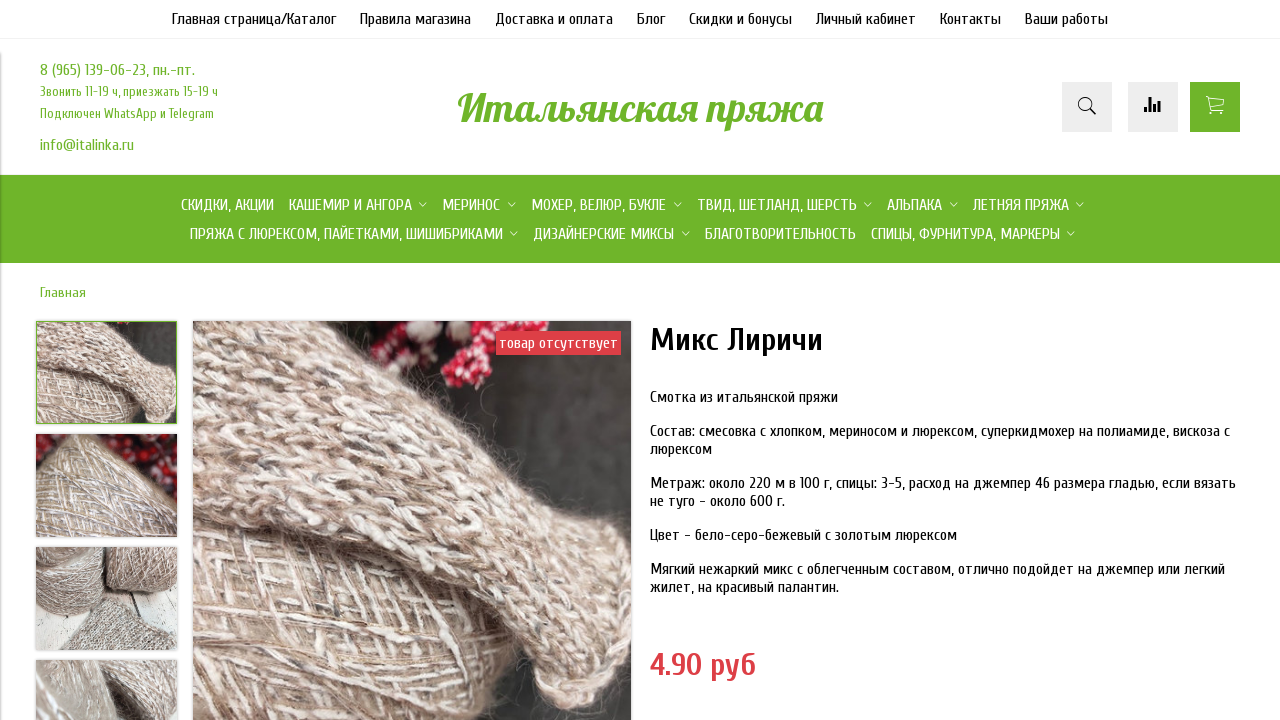

--- FILE ---
content_type: text/html; charset=utf-8
request_url: https://italinka.ru/product/miks-lirichi
body_size: 16319
content:
<!DOCTYPE html>
<html>

<head><meta data-config="{&quot;product_id&quot;:164292572}" name="page-config" content="" /><meta data-config="{&quot;money_with_currency_format&quot;:{&quot;delimiter&quot;:&quot;&quot;,&quot;separator&quot;:&quot;.&quot;,&quot;format&quot;:&quot;%n %u&quot;,&quot;unit&quot;:&quot;руб&quot;,&quot;show_price_without_cents&quot;:0},&quot;currency_code&quot;:&quot;RUR&quot;,&quot;currency_iso_code&quot;:&quot;RUB&quot;,&quot;default_currency&quot;:{&quot;title&quot;:&quot;Российский рубль&quot;,&quot;code&quot;:&quot;RUR&quot;,&quot;rate&quot;:1.0,&quot;format_string&quot;:&quot;%n %u&quot;,&quot;unit&quot;:&quot;руб&quot;,&quot;price_separator&quot;:&quot;&quot;,&quot;is_default&quot;:true,&quot;price_delimiter&quot;:&quot;&quot;,&quot;show_price_with_delimiter&quot;:false,&quot;show_price_without_cents&quot;:false},&quot;facebook&quot;:{&quot;pixelActive&quot;:true,&quot;currency_code&quot;:&quot;RUB&quot;,&quot;use_variants&quot;:false},&quot;vk&quot;:{&quot;pixel_active&quot;:true,&quot;price_list_id&quot;:&quot;50715&quot;},&quot;new_ya_metrika&quot;:true,&quot;ecommerce_data_container&quot;:&quot;dataLayer&quot;,&quot;common_js_version&quot;:&quot;v2&quot;,&quot;vue_ui_version&quot;:null,&quot;feedback_captcha_enabled&quot;:&quot;1&quot;,&quot;account_id&quot;:440418,&quot;hide_items_out_of_stock&quot;:true,&quot;forbid_order_over_existing&quot;:true,&quot;minimum_items_price&quot;:null,&quot;enable_comparison&quot;:true,&quot;locale&quot;:&quot;ru&quot;,&quot;client_group&quot;:null,&quot;consent_to_personal_data&quot;:{&quot;active&quot;:true,&quot;obligatory&quot;:true,&quot;description&quot;:&quot;Настоящим подтверждаю, что я ознакомлен и согласен с условиями \u003ca href=&#39;/page/oferta&#39; target=&#39;blank&#39;\u003eоферты и политики конфиденциальности\u003c/a\u003e.&quot;},&quot;recaptcha_key&quot;:&quot;6LfXhUEmAAAAAOGNQm5_a2Ach-HWlFKD3Sq7vfFj&quot;,&quot;recaptcha_key_v3&quot;:&quot;6LcZi0EmAAAAAPNov8uGBKSHCvBArp9oO15qAhXa&quot;,&quot;yandex_captcha_key&quot;:&quot;ysc1_ec1ApqrRlTZTXotpTnO8PmXe2ISPHxsd9MO3y0rye822b9d2&quot;,&quot;checkout_float_order_content_block&quot;:true,&quot;available_products_characteristics_ids&quot;:null,&quot;sber_id_app_id&quot;:&quot;5b5a3c11-72e5-4871-8649-4cdbab3ba9a4&quot;,&quot;theme_generation&quot;:2,&quot;quick_checkout_captcha_enabled&quot;:false,&quot;max_order_lines_count&quot;:500,&quot;sber_bnpl_min_amount&quot;:1000,&quot;sber_bnpl_max_amount&quot;:150000,&quot;counter_settings&quot;:{&quot;data_layer_name&quot;:&quot;dataLayer&quot;,&quot;new_counters_setup&quot;:true,&quot;add_to_cart_event&quot;:true,&quot;remove_from_cart_event&quot;:true,&quot;add_to_wishlist_event&quot;:true,&quot;purchase_event&quot;:true},&quot;site_setting&quot;:{&quot;show_cart_button&quot;:true,&quot;show_service_button&quot;:false,&quot;show_marketplace_button&quot;:false,&quot;show_quick_checkout_button&quot;:false},&quot;warehouses&quot;:[],&quot;captcha_type&quot;:&quot;google&quot;,&quot;human_readable_urls&quot;:false}" name="shop-config" content="" /><meta name='js-evnvironment' content='production' /><meta name='default-locale' content='ru' /><meta name='insales-redefined-api-methods' content="[]" /><script src="/packs/js/shop_bundle-2b0004e7d539ecb78a46.js"></script><script type="text/javascript" src="https://static.insales-cdn.com/assets/common-js/common.v2.25.28.js"></script><script type="text/javascript" src="https://static.insales-cdn.com/assets/static-versioned/v3.72/static/libs/lodash/4.17.21/lodash.min.js"></script><script>dataLayer= []; dataLayer.push({
        event: 'view_item',
        ecommerce: {
          items: [{"item_id":"164292572","item_name":"Микс  Лиричи","item_category":"Весь каталог","price":0}]
         }
      });</script>
<!--InsalesCounter -->
<script type="text/javascript">
(function() {
  if (typeof window.__insalesCounterId !== 'undefined') {
    return;
  }

  try {
    Object.defineProperty(window, '__insalesCounterId', {
      value: 440418,
      writable: true,
      configurable: true
    });
  } catch (e) {
    console.error('InsalesCounter: Failed to define property, using fallback:', e);
    window.__insalesCounterId = 440418;
  }

  if (typeof window.__insalesCounterId === 'undefined') {
    console.error('InsalesCounter: Failed to set counter ID');
    return;
  }

  let script = document.createElement('script');
  script.async = true;
  script.src = '/javascripts/insales_counter.js?7';
  let firstScript = document.getElementsByTagName('script')[0];
  firstScript.parentNode.insertBefore(script, firstScript);
})();
</script>
<!-- /InsalesCounter -->


  



<title>
  
    Микс  Лиричи
    
  
</title>



<!-- meta -->
<meta charset="UTF-8" />
<meta name="keywords" content='Микс  Лиричи'/>
<meta name="description" content='Микс  Лиричи'/>
<meta name="robots" content="index,follow" />
<meta http-equiv="X-UA-Compatible" content="IE=edge,chrome=1" />
<meta name="viewport" content="width=device-width, initial-scale=1.0" />
<meta name="SKYPE_TOOLBAR" content="SKYPE_TOOLBAR_PARSER_COMPATIBLE" /><script src="https://vk.com/js/api/openapi.js?169" type="text/javascript"></script>





<!-- rss feed-->
<link rel="alternate" type="application/rss+xml" title="Блог" href="/blogs/blog.atom" />



    <meta property="og:title" content="Микс  Лиричи" />
    <meta property="og:type" content="website" />
    <meta property="og:url" content="https://italinka.ru/product/miks-lirichi" />

    
      <meta property="og:image" content="https://static.insales-cdn.com/images/products/1/978/269616082/compact_IMG_97881.jpg" />
    

  

<!-- icons-->
<link rel="icon" type="image/png" sizes="16x16" href="https://static.insales-cdn.com/assets/1/1939/1140627/1766494421/favicon.png" />

<!-- fixes -->
<script src="https://static.insales-cdn.com/assets/1/1939/1140627/1766494421/modernizr-custom.js"></script>
<!--[if IE]>
<script src="//html5shiv.googlecode.com/svn/trunk/html5.js"></script><![endif]-->
<!--[if lt IE 9]>
<script src="//css3-mediaqueries-js.googlecode.com/svn/trunk/css3-mediaqueries.js"></script>
<![endif]-->
<link type="text/css" rel="stylesheet" media="all" href="https://static.insales-cdn.com/assets/1/1939/1140627/1766494421/custom-user.css" />



    <script type="application/ld+json">
    {
        "@context": "https://schema.org/",
        "@type":"Product",
        "name": "Микс  Лиричи",
        "description": "Смотка из итальянской пряжи\r\nСостав: смесовка с хлопком, мериносом и люрексом, суперкидмохер на полиамиде, вискоза с люрексом\r\nМетраж: около 220 м в 100 г, спицы: 3-5, расход на джемпер 46 размера гладью, если вязать не туго - около 600 г. \r\nЦвет - бело-серо-бежевый с золотым люрексом\r\nМягкий нежаркий микс с облегченным составом, отлично подойдет на джемпер или легкий жилет, на красивый палантин.",
        "brand": {
          "@type": "Brand",
          "name": ""
        },"image": "https://static.insales-cdn.com/images/products/1/978/269616082/IMG_97881.jpg",
        "sku": "131219002",
        "color": "",
        "size": "",
        "offers": [],
      "isRelatedTo": [],
      "isSimilarTo": []
    }
    </script>
  
  <meta name="yandex-verification" content="89ca8ffbe3cf1a19" />

  
  
  <link href="//fonts.googleapis.com/css?family=Cuprum:100,300,400,700" rel="stylesheet" />



  
    
    <link href="//fonts.googleapis.com/css?family=Lobster:100,300,400,700" rel="stylesheet" />
  


<link href="//code.ionicframework.com/ionicons/2.0.1/css/ionicons.min.css" crossorigin="anonymous" rel="stylesheet" />
<link href="//maxcdn.bootstrapcdn.com/font-awesome/4.6.3/css/font-awesome.min.css" rel="stylesheet" />
<link href="https://static.insales-cdn.com/assets/1/1939/1140627/1766494421/theme.css" rel="stylesheet" type="text/css" />

<!-- fixes -->
<link href="https://static.insales-cdn.com/assets/1/1939/1140627/1766494421/ie.css" rel="stylesheet" type="text/css" />

<meta name='product-id' content='164292572' />
</head>
<body class="adaptive">

<div class="top-toolbar">
  <div class="row">

    <div class="mobile-toolbar cell-sm-2">
      <button class="button left-toolbar-trigger" type="button"><i class="icon ion-navicon"></i></button>
    </div><!-- /.mobile-toolbar -->

    <div class="contacts cell-sm-6">
      
          <div class="phone"><p><span style="font-size: 12pt;">8 (965) 139-06-23, пн.-пт.<span style="font-size: 10pt;"> </span></span></p>
<p><span style="font-size: 12pt;"><span style="font-size: 10pt;">Звонить 11-19 ч,&nbsp;</span></span><span style="font-size: 12pt;"><span style="font-size: 10pt;">приезжать 15-19 ч</span></span></p>
<p><span style="font-size: 12pt;"><span style="font-size: 10pt;">Подключен</span></span><span style="font-size: 14pt;"><span style="font-size: 10pt;"> WhatsApp и Telegram</span><br></span></p></div>
      
    </div><!-- /.contacts -->

    <div class="shopcart-toolbar cell-sm-4 text-right-sm">
      <a class="button shopcart-link js-shopcart-area" href="/cart_items">
        <i class="icon ion-ios-cart-outline"></i>
        <span class="shopcart-count">(<span class="js-shopcart-amount"></span>)</span>
      </a>
    </div><!-- /.shopcart-toolbar -->


  </div>
</div><!-- /.top-toolbar -->


<div class="page-wrapper">

  <div class="page-inner">

    <div class="main-toolbar hide-sm">
  <div class="main-toolbar-inner container">
    <ul class="main-menu list">
      
        <li class="menu-item list-item">
          <a href="/" class="menu-link" title="Главная страница/Каталог">
            Главная страница/Каталог
          </a>
        </li>
      
        <li class="menu-item list-item">
          <a href="/page/pravila-pokupki" class="menu-link" title="Правила магазина">
            Правила магазина
          </a>
        </li>
      
        <li class="menu-item list-item">
          <a href="/page/dostavka-i-oplata" class="menu-link" title="Доставка и оплата">
            Доставка и оплата
          </a>
        </li>
      
        <li class="menu-item list-item">
          <a href="/blogs/blog" class="menu-link" title="Блог">
            Блог
          </a>
        </li>
      
        <li class="menu-item list-item">
          <a href="/page/bonusy" class="menu-link" title="Скидки и бонусы">
            Скидки и бонусы
          </a>
        </li>
      
        <li class="menu-item list-item">
          <a href="/client_account/login" class="menu-link" title="Личный кабинет">
            Личный кабинет
          </a>
        </li>
      
        <li class="menu-item list-item">
          <a href="/page/contacts" class="menu-link" title="Контакты">
            Контакты
          </a>
        </li>
      
        <li class="menu-item list-item">
          <a href="/page/otzyvy" class="menu-link" title="Ваши работы">
            Ваши работы
          </a>
        </li>
      
    </ul><!-- /.main-menu -->
  </div>
</div><!-- /.main-toolbar -->

<header class="main-header">
  <div class="container">
    <div class="row middle-xl">

      <div class="contacts cell-xl-4 text-left-xl hidden-sm">

        
        <div class="phone"><p><span style="font-size: 12pt;">8 (965) 139-06-23, пн.-пт.<span style="font-size: 10pt;"> </span></span></p>
<p><span style="font-size: 12pt;"><span style="font-size: 10pt;">Звонить 11-19 ч,&nbsp;</span></span><span style="font-size: 12pt;"><span style="font-size: 10pt;">приезжать 15-19 ч</span></span></p>
<p><span style="font-size: 12pt;"><span style="font-size: 10pt;">Подключен</span></span><span style="font-size: 14pt;"><span style="font-size: 10pt;"> WhatsApp и Telegram</span><br></span></p></div>
        

        
        <div class="email"><p><span style="font-size: 14pt;"><span style="font-size: 12pt;">info@italinka.ru</span></span></p></div>
        

      </div><!-- /.contacts -->

      <div class="logotype cell-xl-4 text-center-xl cell-sm-12">

        

          <a title="Итальянская пряжа" href="/" class="logotype-link">
            <span class="logotype-text">Итальянская пряжа</span>
          </a>

        

      </div><!-- /.logotype -->

      <div class="user-toolbar cell-xl-4 text-right-xl hidden-sm">

        <div class="search-widget dropdown">

          <button class="search-trigger button button-circle is-gray dropdown-toggle js-toggle" data-target="parent">
            <i class="icon search-icon ion-ios-search"></i>
          </button>

          <form action="/search" method="get" class="search-widget-form dropdown-block">

            <input type="hidden" name="lang" value="ru">

            <input id="search-widget-input" class="input-field search-input" type="text" placeholder="Поиск" name="q" value=""/>

            <button class="button button-circle is-primary search-button" type="submit">
              <i class="icon search-icon ion-ios-search"></i>
            </button>

          </form>

        </div><!-- /.search-widget -->

        
        <a title="Сравнение" class="compare-button button button-circle is-gray" href="/compares">
          <i class="icon compare-icon ion-stats-bars"></i>
          <span class="compare-counter js-compare-amount"></span>
        </a><!-- /.compare-button -->
        

        <div class="shopcart-widget">
          <a title="Корзина" href="/cart_items" class="shopcart-link button button-circle is-primary">
            <i class="icon shopcart-icon ion-ios-cart-outline"></i>
            <span class="shopcart-counter js-shopcart-amount"></span>
          </a>
        </div><!-- /.shopcart-widget -->

      </div><!-- /.user-toolbar -->

    </div>
  </div>
</header>

    





  

    <div class="collection-menu-horizontal-wrapper">
      <div class="container">
        <ul class="collection-menu-horizontal list js-edge-calc">

          

            

            

            <li class="list-item menu-item " data-handle="frontpage">

              <a title="Скидки, акции" href="/collection/frontpage" class="menu-link">
                <span class="link-text">Скидки, акции</span>
                
              </a>

              

            </li>

          

            

            

            <li class="list-item menu-item  dropdown is-absolute " data-handle="сashmere">

              <a title="Кашемир и ангора" href="/collection/сashmere" class="menu-link">
                <span class="link-text">Кашемир и ангора</span>
                 <i class="dropdown-icon ion ion-ios-arrow-down"></i> 
              </a>

              

                <ul class="submenu list-vertical dropdown-block level-2">

                  

                    

                    

                    <li class="list-item menu-item " data-handle="podkategoriya">

                      <a title="Кашемир" href="/collection/podkategoriya" class="menu-link">
                        <span class="link-text">Кашемир</span>
                        
                      </a>

                      

                    </li>

                  

                    

                    

                    <li class="list-item menu-item " data-handle="kashemir-s-shelkom">

                      <a title="Кашемир с шелком" href="/collection/kashemir-s-shelkom" class="menu-link">
                        <span class="link-text">Кашемир с шелком</span>
                        
                      </a>

                      

                    </li>

                  

                    

                    

                    <li class="list-item menu-item " data-handle="smesovki-s-kashemirom">

                      <a title="Смесовки с кашемиром" href="/collection/smesovki-s-kashemirom" class="menu-link">
                        <span class="link-text">Смесовки с кашемиром</span>
                        
                      </a>

                      

                    </li>

                  

                    

                    

                    <li class="list-item menu-item " data-handle="angora">

                      <a title="Смесовки с ангорой" href="/collection/angora" class="menu-link">
                        <span class="link-text">Смесовки с ангорой</span>
                        
                      </a>

                      

                    </li>

                  

                </ul><!-- /.submenu.level-2 -->

              

            </li>

          

            

            

            <li class="list-item menu-item  dropdown is-absolute " data-handle="merino">

              <a title="Меринос" href="/collection/merino" class="menu-link">
                <span class="link-text">Меринос</span>
                 <i class="dropdown-icon ion ion-ios-arrow-down"></i> 
              </a>

              

                <ul class="submenu list-vertical dropdown-block level-2">

                  

                    

                    

                    <li class="list-item menu-item " data-handle="merinos-100">

                      <a title="Меринос тонкий" href="/collection/merinos-100" class="menu-link">
                        <span class="link-text">Меринос тонкий</span>
                        
                      </a>

                      

                    </li>

                  

                    

                    

                    <li class="list-item menu-item " data-handle="merinos-tolstyy">

                      <a title="Меринос толстый" href="/collection/merinos-tolstyy" class="menu-link">
                        <span class="link-text">Меринос толстый</span>
                        
                      </a>

                      

                    </li>

                  

                    

                    

                    <li class="list-item menu-item " data-handle="merinos-90-shelk-10">

                      <a title="Меринос с шелком" href="/collection/merinos-90-shelk-10" class="menu-link">
                        <span class="link-text">Меринос с шелком</span>
                        
                      </a>

                      

                    </li>

                  

                    

                    

                    <li class="list-item menu-item " data-handle="merinos-s-kashemirom">

                      <a title="Меринос с кашемиром" href="/collection/merinos-s-kashemirom" class="menu-link">
                        <span class="link-text">Меринос с кашемиром</span>
                        
                      </a>

                      

                    </li>

                  

                    

                    

                    <li class="list-item menu-item " data-handle="merinos-50">

                      <a title="Меринос с хлопком" href="/collection/merinos-50" class="menu-link">
                        <span class="link-text">Меринос с хлопком</span>
                        
                      </a>

                      

                    </li>

                  

                    

                    

                    <li class="list-item menu-item " data-handle="merinos-70-kashemir-30">

                      <a title="Другие смесовки" href="/collection/merinos-70-kashemir-30" class="menu-link">
                        <span class="link-text">Другие смесовки</span>
                        
                      </a>

                      

                    </li>

                  

                    

                    

                    <li class="list-item menu-item " data-handle="merinos-streych">

                      <a title="Меринос стрейч" href="/collection/merinos-streych" class="menu-link">
                        <span class="link-text">Меринос стрейч</span>
                        
                      </a>

                      

                    </li>

                  

                </ul><!-- /.submenu.level-2 -->

              

            </li>

          

            

            

            <li class="list-item menu-item  dropdown is-absolute " data-handle="moher">

              <a title="Мохер, велюр, букле" href="/collection/moher" class="menu-link">
                <span class="link-text">Мохер, велюр, букле</span>
                 <i class="dropdown-icon ion ion-ios-arrow-down"></i> 
              </a>

              

                <ul class="submenu list-vertical dropdown-block level-2">

                  

                    

                    

                    <li class="list-item menu-item " data-handle="moher-70-shelk-30">

                      <a title="Мохер на шелке" href="/collection/moher-70-shelk-30" class="menu-link">
                        <span class="link-text">Мохер на шелке</span>
                        
                      </a>

                      

                    </li>

                  

                    

                    

                    <li class="list-item menu-item " data-handle="moher-60">

                      <a title="Мохер на полиамиде" href="/collection/moher-60" class="menu-link">
                        <span class="link-text">Мохер на полиамиде</span>
                        
                      </a>

                      

                    </li>

                  

                    

                    

                    <li class="list-item menu-item " data-handle="velyur">

                      <a title="Велюр, травка" href="/collection/velyur" class="menu-link">
                        <span class="link-text">Велюр, травка</span>
                        
                      </a>

                      

                    </li>

                  

                    

                    

                    <li class="list-item menu-item " data-handle="bukle-3">

                      <a title="Букле" href="/collection/bukle-3" class="menu-link">
                        <span class="link-text">Букле</span>
                        
                      </a>

                      

                    </li>

                  

                    

                    

                    <li class="list-item menu-item " data-handle="vspushennye-smesovki">

                      <a title="Вспушенные смесовки" href="/collection/vspushennye-smesovki" class="menu-link">
                        <span class="link-text">Вспушенные смесовки</span>
                        
                      </a>

                      

                    </li>

                  

                </ul><!-- /.submenu.level-2 -->

              

            </li>

          

            

            

            <li class="list-item menu-item  dropdown is-absolute " data-handle="tvidy">

              <a title="Твид, шетланд, шерсть" href="/collection/tvidy" class="menu-link">
                <span class="link-text">Твид, шетланд, шерсть</span>
                 <i class="dropdown-icon ion ion-ios-arrow-down"></i> 
              </a>

              

                <ul class="submenu list-vertical dropdown-block level-2">

                  

                    

                    

                    <li class="list-item menu-item " data-handle="tvid">

                      <a title="Твид" href="/collection/tvid" class="menu-link">
                        <span class="link-text">Твид</span>
                        
                      </a>

                      

                    </li>

                  

                    

                    

                    <li class="list-item menu-item " data-handle="bukle">

                      <a title="Шерсть, шетланд" href="/collection/bukle" class="menu-link">
                        <span class="link-text">Шерсть, шетланд</span>
                        
                      </a>

                      

                    </li>

                  

                    

                    

                    <li class="list-item menu-item " data-handle="smesovki">

                      <a title="Смесовки с шерстью" href="/collection/smesovki" class="menu-link">
                        <span class="link-text">Смесовки с шерстью</span>
                        
                      </a>

                      

                    </li>

                  

                </ul><!-- /.submenu.level-2 -->

              

            </li>

          

            

            

            <li class="list-item menu-item  dropdown is-absolute " data-handle="yak-verblyud">

              <a title="Альпака" href="/collection/yak-verblyud" class="menu-link">
                <span class="link-text">Альпака</span>
                 <i class="dropdown-icon ion ion-ios-arrow-down"></i> 
              </a>

              

                <ul class="submenu list-vertical dropdown-block level-2">

                  

                    

                    

                    <li class="list-item menu-item " data-handle="tolstaya-alpaka">

                      <a title="Толстые смесовки" href="/collection/tolstaya-alpaka" class="menu-link">
                        <span class="link-text">Толстые смесовки</span>
                        
                      </a>

                      

                    </li>

                  

                    

                    

                    <li class="list-item menu-item " data-handle="tonkie-smesovki">

                      <a title="Тонкие смесовки" href="/collection/tonkie-smesovki" class="menu-link">
                        <span class="link-text">Тонкие смесовки</span>
                        
                      </a>

                      

                    </li>

                  

                </ul><!-- /.submenu.level-2 -->

              

            </li>

          

            

            

            <li class="list-item menu-item  dropdown is-absolute " data-handle="hlopok">

              <a title="Летняя пряжа" href="/collection/hlopok" class="menu-link">
                <span class="link-text">Летняя пряжа</span>
                 <i class="dropdown-icon ion ion-ios-arrow-down"></i> 
              </a>

              

                <ul class="submenu list-vertical dropdown-block level-2">

                  

                    

                    

                    <li class="list-item menu-item " data-handle="hlopok-100">

                      <a title="Хлопок и смесовки" href="/collection/hlopok-100" class="menu-link">
                        <span class="link-text">Хлопок и смесовки</span>
                        
                      </a>

                      

                    </li>

                  

                    

                    

                    <li class="list-item menu-item " data-handle="len-i-smesovki">

                      <a title="Лен и смесовки" href="/collection/len-i-smesovki" class="menu-link">
                        <span class="link-text">Лен и смесовки</span>
                        
                      </a>

                      

                    </li>

                  

                    

                    

                    <li class="list-item menu-item " data-handle="shelk-i-smesovki">

                      <a title="Шелк и смесовки" href="/collection/shelk-i-smesovki" class="menu-link">
                        <span class="link-text">Шелк и смесовки</span>
                        
                      </a>

                      

                    </li>

                  

                    

                    

                    <li class="list-item menu-item " data-handle="hlopok-s-viskozoy">

                      <a title="Вискоза глянцевая" href="/collection/hlopok-s-viskozoy" class="menu-link">
                        <span class="link-text">Вискоза глянцевая</span>
                        
                      </a>

                      

                    </li>

                  

                    

                    

                    <li class="list-item menu-item " data-handle="viskoza-streych">

                      <a title="Вискоза стрейч и креповая" href="/collection/viskoza-streych" class="menu-link">
                        <span class="link-text">Вискоза стрейч и креповая</span>
                        
                      </a>

                      

                    </li>

                  

                    

                    

                    <li class="list-item menu-item " data-handle="viskoza-missoni">

                      <a title="Missoni секционная" href="/collection/viskoza-missoni" class="menu-link">
                        <span class="link-text">Missoni секционная</span>
                        
                      </a>

                      

                    </li>

                  

                    

                    

                    <li class="list-item menu-item " data-handle="shnurochki">

                      <a title="Шнурочки, ленточки, фасонная" href="/collection/shnurochki" class="menu-link">
                        <span class="link-text">Шнурочки, ленточки, фасонная</span>
                        
                      </a>

                      

                    </li>

                  

                    

                    

                    <li class="list-item menu-item " data-handle="mononit-neylon-pa">

                      <a title="Мононить, нейлон, па" href="/collection/mononit-neylon-pa" class="menu-link">
                        <span class="link-text">Мононить, нейлон, па</span>
                        
                      </a>

                      

                    </li>

                  

                </ul><!-- /.submenu.level-2 -->

              

            </li>

          

            

            

            <li class="list-item menu-item  dropdown is-absolute " data-handle="pryazha-s-lyureksom-i-payetkami">

              <a title="Пряжа с люрексом, пайетками, шишибриками" href="/collection/pryazha-s-lyureksom-i-payetkami" class="menu-link">
                <span class="link-text">Пряжа с люрексом, пайетками, шишибриками</span>
                 <i class="dropdown-icon ion ion-ios-arrow-down"></i> 
              </a>

              

                <ul class="submenu list-vertical dropdown-block level-2">

                  

                    

                    

                    <li class="list-item menu-item " data-handle="tonkaya">

                      <a title="тонкая" href="/collection/tonkaya" class="menu-link">
                        <span class="link-text">тонкая</span>
                        
                      </a>

                      

                    </li>

                  

                    

                    

                    <li class="list-item menu-item " data-handle="tolstaya">

                      <a title="толстая" href="/collection/tolstaya" class="menu-link">
                        <span class="link-text">толстая</span>
                        
                      </a>

                      

                    </li>

                  

                </ul><!-- /.submenu.level-2 -->

              

            </li>

          

            

            

            <li class="list-item menu-item  dropdown is-absolute " data-handle="dizaynerskie-miksy">

              <a title="Дизайнерские миксы" href="/collection/dizaynerskie-miksy" class="menu-link">
                <span class="link-text">Дизайнерские миксы</span>
                 <i class="dropdown-icon ion ion-ios-arrow-down"></i> 
              </a>

              

                <ul class="submenu list-vertical dropdown-block level-2">

                  

                    

                    

                    <li class="list-item menu-item " data-handle="miksy">

                      <a title="Миксы ручные" href="/collection/miksy" class="menu-link">
                        <span class="link-text">Миксы ручные</span>
                        
                      </a>

                      

                    </li>

                  

                    

                    

                    <li class="list-item menu-item " data-handle="smotki-dlya-ruchnogo-vyazaniya">

                      <a title="Миксы на бобинах" href="/collection/smotki-dlya-ruchnogo-vyazaniya" class="menu-link">
                        <span class="link-text">Миксы на бобинах</span>
                        
                      </a>

                      

                    </li>

                  

                    

                    

                    <li class="list-item menu-item " data-handle="primery-rabot-iz-miksov">

                      <a title="Примеры работ из миксов" href="/collection/primery-rabot-iz-miksov" class="menu-link">
                        <span class="link-text">Примеры работ из миксов</span>
                        
                      </a>

                      

                    </li>

                  

                </ul><!-- /.submenu.level-2 -->

              

            </li>

          

            

            

            <li class="list-item menu-item " data-handle="vyazalnaya-blagotvoritelnost">

              <a title="Благотворительность" href="/collection/vyazalnaya-blagotvoritelnost" class="menu-link">
                <span class="link-text">Благотворительность</span>
                
              </a>

              

            </li>

          

            

            

            <li class="list-item menu-item  dropdown is-absolute " data-handle="spitsy-i-aksessuary">

              <a title="Спицы, фурнитура, маркеры" href="/collection/spitsy-i-aksessuary" class="menu-link">
                <span class="link-text">Спицы, фурнитура, маркеры</span>
                 <i class="dropdown-icon ion ion-ios-arrow-down"></i> 
              </a>

              

                <ul class="submenu list-vertical dropdown-block level-2">

                  

                    

                    

                    <li class="list-item menu-item " data-handle="chiaogoo">

                      <a title="ChiaoGoo" href="/collection/chiaogoo" class="menu-link">
                        <span class="link-text">ChiaoGoo</span>
                        
                      </a>

                      

                    </li>

                  

                    

                    

                    <li class="list-item menu-item  dropdown is-absolute " data-handle="pugovitsy">

                      <a title="Пуговицы" href="/collection/pugovitsy" class="menu-link">
                        <span class="link-text">Пуговицы</span>
                         <i class="dropdown-icon ion ion-ios-arrow-right"></i> 
                      </a>

                      

                        <ul class="submenu list-vertical dropdown-block level-3">

                          

                            <li class="list-item menu-item" data-handle="perlamutr">
                              <a title="Перламутр" href="/collection/perlamutr" class="menu-link">
                                <span class="link-text">Перламутр</span>
                              </a>
                            </li>

                          

                            <li class="list-item menu-item" data-handle="plastik">
                              <a title="Пластик" href="/collection/plastik" class="menu-link">
                                <span class="link-text">Пластик</span>
                              </a>
                            </li>

                          

                            <li class="list-item menu-item" data-handle="katalog-9a0a53">
                              <a title="Металл" href="/collection/katalog-9a0a53" class="menu-link">
                                <span class="link-text">Металл</span>
                              </a>
                            </li>

                          

                            <li class="list-item menu-item" data-handle="tekstil-kozha">
                              <a title="Текстиль, кожа" href="/collection/tekstil-kozha" class="menu-link">
                                <span class="link-text">Текстиль, кожа</span>
                              </a>
                            </li>

                          

                            <li class="list-item menu-item" data-handle="katalog-e08f70">
                              <a title="Стекло, стразы" href="/collection/katalog-e08f70" class="menu-link">
                                <span class="link-text">Стекло, стразы</span>
                              </a>
                            </li>

                          

                        </ul><!-- /.submenu.level-3 -->

                      

                    </li>

                  

                    

                    

                    <li class="list-item menu-item " data-handle="dekor">

                      <a title="Декор" href="/collection/dekor" class="menu-link">
                        <span class="link-text">Декор</span>
                        
                      </a>

                      

                    </li>

                  

                    

                    

                    <li class="list-item menu-item " data-handle="markery">

                      <a title="Маркеры" href="/collection/markery" class="menu-link">
                        <span class="link-text">Маркеры</span>
                        
                      </a>

                      

                    </li>

                  

                    

                    

                    <li class="list-item menu-item " data-handle="molnii">

                      <a title="Молнии" href="/collection/molnii" class="menu-link">
                        <span class="link-text">Молнии</span>
                        
                      </a>

                      

                    </li>

                  

                </ul><!-- /.submenu.level-2 -->

              

            </li>

          

        </ul><!-- /.collection-menu-horizontal -->
      </div>
    </div><!-- /.collection-menu-horizontal-wrapper -->

  



<!-- Render time: 0.004 -->


    <div class="breadcrumb-wrapper primary-inner">
  <div class="container">

    <ul class="breadcrumb">

      <li class="breadcrumb-item home">
        <a class="breadcrumb-link" title='Главная' href="/">Главная</a>
      </li>

      

      

        
          
          

          
            
          
        
      

      

    </ul><!-- /.breadcrumb -->

  </div>
</div><!-- /.breadcrumb-wrapper -->

<div class="product primary-inner js-product-wrapper" data-product-id="164292572">
  <div class="product-page-inner container">
    <div class="row">

      <div class="product-gallery cell-xl-6 cell-sm-12">
        <div class="row">

  

    

      <div class="gallery-thumbs-wrapper cell-xl-3">
        <div class="gallery-thumbs swiper-container-vertical js-gallery-thumbs">
          <div class="swiper-wrapper">
            
              
              <div class="swiper-slide  active  js-gallery-trigger" data-link="https://static.insales-cdn.com/images/products/1/978/269616082/thumb_IMG_97881.jpg">
                <div class="slide-inner with-object-fit">
                  <img src="https://static.insales-cdn.com/images/products/1/978/269616082/large_IMG_97881.jpg" alt="Микс Лиричи" title="" class="slide-image">
                </div>
              </div>
            
              
              <div class="swiper-slide  js-gallery-trigger" data-link="https://static.insales-cdn.com/images/products/1/979/269616083/thumb_IMG_9788.jpg">
                <div class="slide-inner with-object-fit">
                  <img src="https://static.insales-cdn.com/images/products/1/979/269616083/large_IMG_9788.jpg" alt="Микс Лиричи" title="" class="slide-image">
                </div>
              </div>
            
              
              <div class="swiper-slide  js-gallery-trigger" data-link="https://static.insales-cdn.com/images/products/1/977/269616081/thumb_IMG_97887.jpg">
                <div class="slide-inner with-object-fit">
                  <img src="https://static.insales-cdn.com/images/products/1/977/269616081/large_IMG_97887.jpg" alt="Микс Лиричи" title="" class="slide-image">
                </div>
              </div>
            
              
              <div class="swiper-slide  js-gallery-trigger" data-link="https://static.insales-cdn.com/images/products/1/2622/269617726/thumb_IMG_97933.jpg">
                <div class="slide-inner with-object-fit">
                  <img src="https://static.insales-cdn.com/images/products/1/2622/269617726/large_IMG_97933.jpg" alt="Микс Лиричи" title="" class="slide-image">
                </div>
              </div>
            
          </div>
          <button type="button" class="gallery-thumbs-prev js-gallery-thumbs-prev">
            <i class="ion-chevron-up"></i>
          </button>
          <button type="button" class="gallery-thumbs-next js-gallery-thumbs-next">
            <i class="ion-chevron-down"></i>
          </button>
        </div>
      </div><!-- /.gallery-thumbs-wrapper -->

      <div class="gallery-main-wrapper cell-xl-9">

        <div class="gallery-main swiper-container js-product-gallery-main">
          <div class="swiper-wrapper">
            
              
              <div class="swiper-slide">
                <div class="slide-inner">
                  <a href="https://static.insales-cdn.com/images/products/1/978/269616082/IMG_97881.jpg" title="Микс Лиричи" class="image-wrapper popup-gallery" data-effect="mfp-zoom-in">
                    










  <div class="product-labels labels-list">

    

    <span class="js-label-discount">

      
      
      

    </span>

    

    
      
        <span class="label label-no-available">
          Товар отсутствует
        </span>
      
    

  </div>





                    <img src="https://static.insales-cdn.com/images/products/1/978/269616082/large_IMG_97881.jpg" alt="Микс Лиричи" title="Микс Лиричи"
                         class="slide-image">
                  </a>
                </div>
              </div>
            
              
              <div class="swiper-slide">
                <div class="slide-inner">
                  <a href="https://static.insales-cdn.com/images/products/1/979/269616083/IMG_9788.jpg" title="Микс Лиричи" class="image-wrapper popup-gallery" data-effect="mfp-zoom-in">
                    










  <div class="product-labels labels-list">

    

    <span class="js-label-discount">

      
      
      

    </span>

    

    
      
        <span class="label label-no-available">
          Товар отсутствует
        </span>
      
    

  </div>





                    <img src="https://static.insales-cdn.com/images/products/1/979/269616083/large_IMG_9788.jpg" alt="Микс Лиричи" title="Микс Лиричи"
                         class="slide-image">
                  </a>
                </div>
              </div>
            
              
              <div class="swiper-slide">
                <div class="slide-inner">
                  <a href="https://static.insales-cdn.com/images/products/1/977/269616081/IMG_97887.jpg" title="Микс Лиричи" class="image-wrapper popup-gallery" data-effect="mfp-zoom-in">
                    










  <div class="product-labels labels-list">

    

    <span class="js-label-discount">

      
      
      

    </span>

    

    
      
        <span class="label label-no-available">
          Товар отсутствует
        </span>
      
    

  </div>





                    <img src="https://static.insales-cdn.com/images/products/1/977/269616081/large_IMG_97887.jpg" alt="Микс Лиричи" title="Микс Лиричи"
                         class="slide-image">
                  </a>
                </div>
              </div>
            
              
              <div class="swiper-slide">
                <div class="slide-inner">
                  <a href="https://static.insales-cdn.com/images/products/1/2622/269617726/IMG_97933.jpg" title="Микс Лиричи" class="image-wrapper popup-gallery" data-effect="mfp-zoom-in">
                    










  <div class="product-labels labels-list">

    

    <span class="js-label-discount">

      
      
      

    </span>

    

    
      
        <span class="label label-no-available">
          Товар отсутствует
        </span>
      
    

  </div>





                    <img src="https://static.insales-cdn.com/images/products/1/2622/269617726/large_IMG_97933.jpg" alt="Микс Лиричи" title="Микс Лиричи"
                         class="slide-image">
                  </a>
                </div>
              </div>
            
          </div>
        </div><!-- /.gallery-main -->

      </div><!-- /.gallery-main-wrapper -->

    

  

</div>

      </div>
      
      <form
        class="product-caption cell-xl-6 cell-sm-12"
        action="/cart_items">
        <div class="product-title on-page"><h1 class="js-product-title">Микс  Лиричи</h1>
</div><!-- /.product-title -->

<div class="product-introtext on-page">
  <p>Смотка из итальянской пряжи</p>
<p>Состав: смесовка с хлопком, мериносом и люрексом, суперкидмохер на полиамиде, вискоза с люрексом</p>
<p>Метраж: около 220 м в 100 г, спицы: 3-5, расход на джемпер 46 размера гладью, если вязать не туго - около 600 г.&nbsp;</p>
<p>Цвет - бело-серо-бежевый с золотым люрексом</p>
<p>Мягкий нежаркий микс с облегченным составом, отлично подойдет на джемпер или легкий жилет, на красивый палантин.</p>

  

</div><!-- /.product-introtext -->


  <div class="option-selectors">
    
      <input type="hidden" name="variant_id" value="">
    
  </div><!-- /.option-selectors -->


<div class="product-article">
  <div class="row js-product-sku">
    <div class="article-param cell-xl-3">Артикул</div>
    <div class="article-value cell-xl-9"></div>
  </div>
</div><!-- /.product-article -->

<div class="product-prices on-page">
  <div class="price js-product-price">4.90 руб</div>
  <div class="old-price js-product-old-price">
    
  </div>
</div><!-- /.product-prices -->




<!-- endAnons2 -->
<div class="product-control on-page row middle-xl" data-compare="164292572">
  
  
  <div class="" style="display: none;">
    <div class="counter" data-quantity>
       <input type="text" value="1" min="1" max="1000" name="quantity" class="input-number input-field" style="width: 30%; float: right;"/>
      <span style="background: #555555; color: #fff; height: 40px; padding: 1px 10px; text-align: left; float: left; width: 70%; font-size: 18px; line-height: 15px; padding-top: 4px;">
        Впишите вес<br>в граммах >>
      </span>
     
    </div>
  </div><!-- /.counter-wrapper -->
  
  
  <div class="buy cell-xl-4 cell-lg-6 cell-sm-4 cell-xs-12"><!-- /.buy elements -->

    <div class="product-order-variant js-variant-available">
      <button class="button button-buy button-primary" type="submit" data-item-add>
        <i class="icon button-icon buy-icon ion-ios-cart-outline"></i>
        <span class="button-text">Купить</span>
      </button>
    </div><!-- /.variant-available -->

    <div class="product-order-variant js-variant-not-available hide-xl">
      <p class="notice notice-info">Товар отсутствует</p>
    </div><!-- /.variant-not-available -->

    <div class="product-order-variant js-variant-preorder hide-xl">
      <a href="#js-preorder-modal" class="button button-buy button-primary js-preorder-open" data-effect="mfp-zoom-in">
        <i class="icon button-icon feedback-icon ion-email"></i>
        <span class="button-text">Предзаказ</span>
      </a>
    </div><!-- /.variant-preorder -->

  </div>

  
  
    <div class="compare-control cell-xl-4 cell-lg-12  cell-sm-4 cell-xs-12 hide-sm">

      <a href="#" class="compare-link compare-add" data-compare-add="164292572">
        <i class="compare-icon ion-stats-bars"></i>
        <span class="link-text">Добавить в сравнение</span>
      </a>

      <a href="#" class="compare-link compare-delete"
         data-compare-delete="164292572">
        <i class="compare-icon ion-stats-bars"></i>
        <span class="link-text">Удалить из сравнения</span>
      </a>

    </div><!-- /.compare-control -->
  
  

  

  

</div><!-- /.product-control -->
<!-- /.if Anons -->
      </form>

      <div class="product-content cell-xl-12">
        <ul class="tabs-menu product-tabs-menu">

  

  

  

  
    <li class="tabs-item menu-item active ">
      <a href="#product-reviews" data-toggle="tabs" class="tabs-link menu-link">Отзывы</a>
    </li>
  

</ul><!-- /.product-tabs-menu -->

<div class="tabs-list product-tabs-list">

  

  

  

  
    <div id="product-reviews" class="tab-block active ">
      

<form class="review-form" method="post" action="/product/miks-lirichi/reviews#review_form" enctype="multipart/form-data">


<div id="review_form">

  

  

  <div
    class="reviews-form-wrapper dropdown ">

    <button type="button" data-toggle="collapse"
            class="button button-default dropdown-toggle js-toggle review-form-toggle" data-target="parent">
      Оставить отзыв
    </button>

    <div class="dropdown-block">

      <div class="form collapsible js-review-wrapper">

        <div class="form-row name-row row ">
          <div class="cell-xl-2 cell-sm-4 cell-xs-12">
            <label class="form-label">Имя <span class="text-error">*</span> </label>
          </div>
          <div class="cell-xl-10 cell-sm-8 cell-xs-12">
            <input name="review[author]" value="" type="text" class="form-field input-field"/>
          </div>
        </div><!-- /.name-row -->

        <div class="form-row email-row row ">
          <div class="cell-xl-2 cell-sm-4 cell-xs-12">
            <label class="form-label">E-mail <span class="text-error">*</span> </label>
          </div>
          <div class="cell-xl-10 cell-sm-8 cell-xs-12">
            <input name="review[email]" value="" type="text" class="form-field input-field"/>
          </div>
        </div><!-- /.email-row -->

        <div class="form-row message-row row ">
          <div class="cell-xl-2 cell-sm-4 cell-xs-12">
            <label class="form-label">Сообщение <span class="text-error">*</span> </label>
          </div>
          <div class="cell-xl-10 cell-sm-8 cell-xs-12">
            <textarea name="review[content]" class="form-field textarea-field"></textarea>
          </div>
        </div><!-- /.message-row -->

        

        <div class="form-row rating-row row">
          <div class="cell-xl-2 cell-sm-4 cell-xs-12">
            <label class="form-label">Оценка</label>
          </div>
          <div class="cell-xl-10 cell-sm-8 cell-xs-12">
            <div class="star-rating-wrapper">
              <div class="star-rating">
                
                
                  <input name="review[rating]" id="star5" type="radio" class="star-radio" value="5" />
                  <label title="5" for="star5" class="star-label"></label>
                  
                
                  <input name="review[rating]" id="star4" type="radio" class="star-radio" value="4" />
                  <label title="4" for="star4" class="star-label"></label>
                  
                
                  <input name="review[rating]" id="star3" type="radio" class="star-radio" value="3" />
                  <label title="3" for="star3" class="star-label"></label>
                  
                
                  <input name="review[rating]" id="star2" type="radio" class="star-radio" value="2" />
                  <label title="2" for="star2" class="star-label"></label>
                  
                
                  <input name="review[rating]" id="star1" type="radio" class="star-radio" value="1" />
                  <label title="1" for="star1" class="star-label"></label>
                  
                
              </div>
            </div>
          </div>
        </div><!-- /.rating-row -->

        <div class="form-row notice-row row">
          <div class="cell-xl-10 cell-sm-8 push-xl-2 push-xs-0">
            
          </div>
        </div><!-- /.notice-row -->

        <div class="form-row row">
          <div class="cell-xl-10 cell-sm-8 cell-sm-12 push-xl-2 push-sm-0">
            <button type="submit" class="button button-primary">
              <span class="button-text">Отправить</span>
            </button>
          </div>
        </div>

      </div><!-- /#review_form -->

    </div><!-- /.dropdown-block -->

  </div><!-- /.reviews-form-wrapper -->

</div><!-- /#review_form -->


</form>
    </div><!-- /#product-comment -->
  

</div><!-- /.product-tabs-list -->
      </div>

    </div>
  </div>
</div>







<!-- OPTION SELECT TEMPLATE -->
<script type="text/template" data-template-id="option-default">
  <div class="option-item option-<%= option.handle %> row middle-xl">
    <label class="cell-mc-12 cell-xl-3"><%= option.title %></label>
    <div class="cell-mc-12 cell-xl-8 cell-xs-8" style="display:flex;">
      <div class="select-wrapper select-styled">
        <select class="select-field" data-option-bind="<%= option.id %>">
          <% _.forEach(option.values, function (value){ %>
          <option
            data-value-position="<%= value.position %>"
            value="<%= value.position %>"
          <% if (option.selected == value.position & initOption) { %>selected<% } %>
          <% if (value.disabled) { %>disabled<% } %>
          >
          <%= value.title %>
          </option>
          <% }) %>
        </select>
      </div><div style="color:#dd3f46;padding-top: 10px;padding-left:5px;"> << Нажмите на стрелку, <span class="otstup">чтобы увидеть список</span></div>
    </div>
  </div><!-- /.option-item -->
</script>
<div class="container">
<div class="blog-right-column cell-xl-12 cell-sm-12" style="    padding-left: 2rem;
    padding-right: 2rem;
">

        <div id="mc-container"></div>
<script type="text/javascript">
cackle_widget = window.cackle_widget || [];
cackle_widget.push({widget: 'Comment', id: 57241});
(function() {
    var mc = document.createElement('script');
    mc.type = 'text/javascript';
    mc.async = true;
    mc.src = ('https:' == document.location.protocol ? 'https' : 'http') + '://cackle.me/widget.js';
    var s = document.getElementsByTagName('script')[0]; s.parentNode.insertBefore(mc, s.nextSibling);
})();
</script>
<a id="mc-link" href="http://cackle.me">Комментарии для сайта <b style="color:#4FA3DA">Cackl</b><b style="color:#F65077">e</b></a>
  </div>
      </div>

      
    

  </div>

  <div class="footer">
  <div class="container">

    <div class="row middle-xl">

      <div class="footer-contacts cell-xl-3 cell-md-6 cell-xs-12 text-center-xs">

        
            <div class="phone"><p><span style="font-size: 12pt;">8 (965) 139-06-23, пн.-пт.<span style="font-size: 10pt;"> </span></span></p>
<p><span style="font-size: 12pt;"><span style="font-size: 10pt;">Звонить 11-19 ч,&nbsp;</span></span><span style="font-size: 12pt;"><span style="font-size: 10pt;">приезжать 15-19 ч</span></span></p>
<p><span style="font-size: 12pt;"><span style="font-size: 10pt;">Подключен</span></span><span style="font-size: 14pt;"><span style="font-size: 10pt;"> WhatsApp и Telegram</span><br></span></p></div>
        

        
            <div class="email"><p><span style="font-size: 14pt;"><span style="font-size: 12pt;">info@italinka.ru</span></span></p></div>
        

      </div><!-- /.footer-contacts -->

      
        <div class="footer-menu-wrapper cell-xl-6 cell-md-12 cell-xs-12 text-center-xs">
          <ul class="footer-menu list">
            
              <li class="menu-item list-item">
                <a href="/page/bonusy" class="menu-link" title="Скидки и бонусы">
                  Скидки и бонусы
                </a>
              </li>
            
              <li class="menu-item list-item">
                <a href="/page/dostavka-i-oplata" class="menu-link" title="Доставка и оплата">
                  Доставка и оплата
                </a>
              </li>
            
              <li class="menu-item list-item">
                <a href="/page/feedback" class="menu-link" title="Обратная связь">
                  Обратная связь
                </a>
              </li>
            
              <li class="menu-item list-item">
                <a href="/page/payment" class="menu-link" title="Производители">
                  Производители
                </a>
              </li>
            
              <li class="menu-item list-item">
                <a href="/page/oferta" class="menu-link" title="Политика конфиденциальности и оферта">
                  Политика конфиденциальности и оферта
                </a>
              </li>
            
              <li class="menu-item list-item">
                <a href="/page/polzovatelskoe-soglashenie" class="menu-link" title="Пользовательское соглашение">
                  Пользовательское соглашение
                </a>
              </li>
            
              <li class="menu-item list-item">
                <a href="/client_account/contacts/new" class="menu-link" title="Регистрация">
                  Регистрация
                </a>
              </li>
            
              <li class="menu-item list-item">
                <a href="/page/catalog" class="menu-link" title="Обзоры пряжи">
                  Обзоры пряжи
                </a>
              </li>
            
          </ul><!-- /.footer-menu -->
        </div><!-- /.footer-menu-wrapper -->
      

      
        

          <div class="social-menu-wrapper cell-xl-3 cell-md-6 cell-xs-12 text-center-xs text-right-xl">
            <ul class="social-menu list">

              

                

                

                

                

                

                

                

                
                  <li class="menu-item list-item">
                    <a target="blank" title='Vkontakte' href="https://vk.com/italinka_ru" class="menu-link"><i class="fa fa-vk"></i></a>
                  </li>
                

              

            </ul><!-- /.social-menu -->
          </div><!-- /.social-menu-wrapper -->

        
      

    </div>

    <div class="created-by row text-right-xl">
      <div class="cell-xl-12">
        <!--
        <a target="_blank" href="https://insales.ru" title='Сделано в InSales'>Сделано в InSales</a>
--> 
      </div>
    </div><!-- /.created-by -->

  </div>
</div>


</div>

  <div class="left-toolbar">

  <div class="search-widget-wrapper">

    <form action="/search" method="get" class="search-widget search-widget-form">

      <input type="hidden" name="lang" value="ru">

      <input class="input-field search-input" type="text" placeholder="Поиск" name="q" value=""/>

      <button class="button button-circle is-gray search-button" type="submit">
        <i class="icon search-icon ion-ios-search"></i>
      </button>

    </form><!-- /.search-widget-form -->

  </div><!-- /.search-widget-wrapper -->

  

  

  

    

      <ul class="collection-mobile-menu mobile-menu list-vertical">

        

          
          

          
          

          <li class="list-item menu-item  " data-handle="frontpage">

            <a title="Скидки, акции" href="/collection/frontpage" class="menu-link">
              <span class="link-text">Скидки, акции</span>
            </a>

            

          </li>

        

          
          

          
          

          <li class="list-item menu-item  dropdown  " data-handle="сashmere">

            <a title="Кашемир и ангора" href="/collection/сashmere" class="menu-link">
              <span class="link-text">Кашемир и ангора</span>
            </a>

            

              <a href="#" class="dropdown-link dropdown-toggle js-toggle" data-target="parent">
                <i class="dropdown-icon ion ion-ios-arrow-down"></i>
              </a>

              <ul class="submenu list-vertical dropdown-block level-2">

                

                  
                  

                  
                  

                  <li class="list-item menu-item  " data-handle="podkategoriya">

                    <a title="Кашемир" href="/collection/podkategoriya" class="menu-link">
                      <span class="link-text">Кашемир</span>
                    </a>

                    

                  </li>

                

                  
                  

                  
                  

                  <li class="list-item menu-item  " data-handle="kashemir-s-shelkom">

                    <a title="Кашемир с шелком" href="/collection/kashemir-s-shelkom" class="menu-link">
                      <span class="link-text">Кашемир с шелком</span>
                    </a>

                    

                  </li>

                

                  
                  

                  
                  

                  <li class="list-item menu-item  " data-handle="smesovki-s-kashemirom">

                    <a title="Смесовки с кашемиром" href="/collection/smesovki-s-kashemirom" class="menu-link">
                      <span class="link-text">Смесовки с кашемиром</span>
                    </a>

                    

                  </li>

                

                  
                  

                  
                  

                  <li class="list-item menu-item  " data-handle="angora">

                    <a title="Смесовки с ангорой" href="/collection/angora" class="menu-link">
                      <span class="link-text">Смесовки с ангорой</span>
                    </a>

                    

                  </li>

                

              </ul><!-- /.submenu.level-2 -->

            

          </li>

        

          
          

          
          

          <li class="list-item menu-item  dropdown  " data-handle="merino">

            <a title="Меринос" href="/collection/merino" class="menu-link">
              <span class="link-text">Меринос</span>
            </a>

            

              <a href="#" class="dropdown-link dropdown-toggle js-toggle" data-target="parent">
                <i class="dropdown-icon ion ion-ios-arrow-down"></i>
              </a>

              <ul class="submenu list-vertical dropdown-block level-2">

                

                  
                  

                  
                  

                  <li class="list-item menu-item  " data-handle="merinos-100">

                    <a title="Меринос тонкий" href="/collection/merinos-100" class="menu-link">
                      <span class="link-text">Меринос тонкий</span>
                    </a>

                    

                  </li>

                

                  
                  

                  
                  

                  <li class="list-item menu-item  " data-handle="merinos-tolstyy">

                    <a title="Меринос толстый" href="/collection/merinos-tolstyy" class="menu-link">
                      <span class="link-text">Меринос толстый</span>
                    </a>

                    

                  </li>

                

                  
                  

                  
                  

                  <li class="list-item menu-item  " data-handle="merinos-90-shelk-10">

                    <a title="Меринос с шелком" href="/collection/merinos-90-shelk-10" class="menu-link">
                      <span class="link-text">Меринос с шелком</span>
                    </a>

                    

                  </li>

                

                  
                  

                  
                  

                  <li class="list-item menu-item  " data-handle="merinos-s-kashemirom">

                    <a title="Меринос с кашемиром" href="/collection/merinos-s-kashemirom" class="menu-link">
                      <span class="link-text">Меринос с кашемиром</span>
                    </a>

                    

                  </li>

                

                  
                  

                  
                  

                  <li class="list-item menu-item  " data-handle="merinos-50">

                    <a title="Меринос с хлопком" href="/collection/merinos-50" class="menu-link">
                      <span class="link-text">Меринос с хлопком</span>
                    </a>

                    

                  </li>

                

                  
                  

                  
                  

                  <li class="list-item menu-item  " data-handle="merinos-70-kashemir-30">

                    <a title="Другие смесовки" href="/collection/merinos-70-kashemir-30" class="menu-link">
                      <span class="link-text">Другие смесовки</span>
                    </a>

                    

                  </li>

                

                  
                  

                  
                  

                  <li class="list-item menu-item  " data-handle="merinos-streych">

                    <a title="Меринос стрейч" href="/collection/merinos-streych" class="menu-link">
                      <span class="link-text">Меринос стрейч</span>
                    </a>

                    

                  </li>

                

              </ul><!-- /.submenu.level-2 -->

            

          </li>

        

          
          

          
          

          <li class="list-item menu-item  dropdown  " data-handle="moher">

            <a title="Мохер, велюр, букле" href="/collection/moher" class="menu-link">
              <span class="link-text">Мохер, велюр, букле</span>
            </a>

            

              <a href="#" class="dropdown-link dropdown-toggle js-toggle" data-target="parent">
                <i class="dropdown-icon ion ion-ios-arrow-down"></i>
              </a>

              <ul class="submenu list-vertical dropdown-block level-2">

                

                  
                  

                  
                  

                  <li class="list-item menu-item  " data-handle="moher-70-shelk-30">

                    <a title="Мохер на шелке" href="/collection/moher-70-shelk-30" class="menu-link">
                      <span class="link-text">Мохер на шелке</span>
                    </a>

                    

                  </li>

                

                  
                  

                  
                  

                  <li class="list-item menu-item  " data-handle="moher-60">

                    <a title="Мохер на полиамиде" href="/collection/moher-60" class="menu-link">
                      <span class="link-text">Мохер на полиамиде</span>
                    </a>

                    

                  </li>

                

                  
                  

                  
                  

                  <li class="list-item menu-item  " data-handle="velyur">

                    <a title="Велюр, травка" href="/collection/velyur" class="menu-link">
                      <span class="link-text">Велюр, травка</span>
                    </a>

                    

                  </li>

                

                  
                  

                  
                  

                  <li class="list-item menu-item  " data-handle="bukle-3">

                    <a title="Букле" href="/collection/bukle-3" class="menu-link">
                      <span class="link-text">Букле</span>
                    </a>

                    

                  </li>

                

                  
                  

                  
                  

                  <li class="list-item menu-item  " data-handle="vspushennye-smesovki">

                    <a title="Вспушенные смесовки" href="/collection/vspushennye-smesovki" class="menu-link">
                      <span class="link-text">Вспушенные смесовки</span>
                    </a>

                    

                  </li>

                

              </ul><!-- /.submenu.level-2 -->

            

          </li>

        

          
          

          
          

          <li class="list-item menu-item  dropdown  " data-handle="tvidy">

            <a title="Твид, шетланд, шерсть" href="/collection/tvidy" class="menu-link">
              <span class="link-text">Твид, шетланд, шерсть</span>
            </a>

            

              <a href="#" class="dropdown-link dropdown-toggle js-toggle" data-target="parent">
                <i class="dropdown-icon ion ion-ios-arrow-down"></i>
              </a>

              <ul class="submenu list-vertical dropdown-block level-2">

                

                  
                  

                  
                  

                  <li class="list-item menu-item  " data-handle="tvid">

                    <a title="Твид" href="/collection/tvid" class="menu-link">
                      <span class="link-text">Твид</span>
                    </a>

                    

                  </li>

                

                  
                  

                  
                  

                  <li class="list-item menu-item  " data-handle="bukle">

                    <a title="Шерсть, шетланд" href="/collection/bukle" class="menu-link">
                      <span class="link-text">Шерсть, шетланд</span>
                    </a>

                    

                  </li>

                

                  
                  

                  
                  

                  <li class="list-item menu-item  " data-handle="smesovki">

                    <a title="Смесовки с шерстью" href="/collection/smesovki" class="menu-link">
                      <span class="link-text">Смесовки с шерстью</span>
                    </a>

                    

                  </li>

                

              </ul><!-- /.submenu.level-2 -->

            

          </li>

        

          
          

          
          

          <li class="list-item menu-item  dropdown  " data-handle="yak-verblyud">

            <a title="Альпака" href="/collection/yak-verblyud" class="menu-link">
              <span class="link-text">Альпака</span>
            </a>

            

              <a href="#" class="dropdown-link dropdown-toggle js-toggle" data-target="parent">
                <i class="dropdown-icon ion ion-ios-arrow-down"></i>
              </a>

              <ul class="submenu list-vertical dropdown-block level-2">

                

                  
                  

                  
                  

                  <li class="list-item menu-item  " data-handle="tolstaya-alpaka">

                    <a title="Толстые смесовки" href="/collection/tolstaya-alpaka" class="menu-link">
                      <span class="link-text">Толстые смесовки</span>
                    </a>

                    

                  </li>

                

                  
                  

                  
                  

                  <li class="list-item menu-item  " data-handle="tonkie-smesovki">

                    <a title="Тонкие смесовки" href="/collection/tonkie-smesovki" class="menu-link">
                      <span class="link-text">Тонкие смесовки</span>
                    </a>

                    

                  </li>

                

              </ul><!-- /.submenu.level-2 -->

            

          </li>

        

          
          

          
          

          <li class="list-item menu-item  dropdown  " data-handle="hlopok">

            <a title="Летняя пряжа" href="/collection/hlopok" class="menu-link">
              <span class="link-text">Летняя пряжа</span>
            </a>

            

              <a href="#" class="dropdown-link dropdown-toggle js-toggle" data-target="parent">
                <i class="dropdown-icon ion ion-ios-arrow-down"></i>
              </a>

              <ul class="submenu list-vertical dropdown-block level-2">

                

                  
                  

                  
                  

                  <li class="list-item menu-item  " data-handle="hlopok-100">

                    <a title="Хлопок и смесовки" href="/collection/hlopok-100" class="menu-link">
                      <span class="link-text">Хлопок и смесовки</span>
                    </a>

                    

                  </li>

                

                  
                  

                  
                  

                  <li class="list-item menu-item  " data-handle="len-i-smesovki">

                    <a title="Лен и смесовки" href="/collection/len-i-smesovki" class="menu-link">
                      <span class="link-text">Лен и смесовки</span>
                    </a>

                    

                  </li>

                

                  
                  

                  
                  

                  <li class="list-item menu-item  " data-handle="shelk-i-smesovki">

                    <a title="Шелк и смесовки" href="/collection/shelk-i-smesovki" class="menu-link">
                      <span class="link-text">Шелк и смесовки</span>
                    </a>

                    

                  </li>

                

                  
                  

                  
                  

                  <li class="list-item menu-item  " data-handle="hlopok-s-viskozoy">

                    <a title="Вискоза глянцевая" href="/collection/hlopok-s-viskozoy" class="menu-link">
                      <span class="link-text">Вискоза глянцевая</span>
                    </a>

                    

                  </li>

                

                  
                  

                  
                  

                  <li class="list-item menu-item  " data-handle="viskoza-streych">

                    <a title="Вискоза стрейч и креповая" href="/collection/viskoza-streych" class="menu-link">
                      <span class="link-text">Вискоза стрейч и креповая</span>
                    </a>

                    

                  </li>

                

                  
                  

                  
                  

                  <li class="list-item menu-item  " data-handle="viskoza-missoni">

                    <a title="Missoni секционная" href="/collection/viskoza-missoni" class="menu-link">
                      <span class="link-text">Missoni секционная</span>
                    </a>

                    

                  </li>

                

                  
                  

                  
                  

                  <li class="list-item menu-item  " data-handle="shnurochki">

                    <a title="Шнурочки, ленточки, фасонная" href="/collection/shnurochki" class="menu-link">
                      <span class="link-text">Шнурочки, ленточки, фасонная</span>
                    </a>

                    

                  </li>

                

                  
                  

                  
                  

                  <li class="list-item menu-item  " data-handle="mononit-neylon-pa">

                    <a title="Мононить, нейлон, па" href="/collection/mononit-neylon-pa" class="menu-link">
                      <span class="link-text">Мононить, нейлон, па</span>
                    </a>

                    

                  </li>

                

              </ul><!-- /.submenu.level-2 -->

            

          </li>

        

          
          

          
          

          <li class="list-item menu-item  dropdown  " data-handle="pryazha-s-lyureksom-i-payetkami">

            <a title="Пряжа с люрексом, пайетками, шишибриками" href="/collection/pryazha-s-lyureksom-i-payetkami" class="menu-link">
              <span class="link-text">Пряжа с люрексом, пайетками, шишибриками</span>
            </a>

            

              <a href="#" class="dropdown-link dropdown-toggle js-toggle" data-target="parent">
                <i class="dropdown-icon ion ion-ios-arrow-down"></i>
              </a>

              <ul class="submenu list-vertical dropdown-block level-2">

                

                  
                  

                  
                  

                  <li class="list-item menu-item  " data-handle="tonkaya">

                    <a title="тонкая" href="/collection/tonkaya" class="menu-link">
                      <span class="link-text">тонкая</span>
                    </a>

                    

                  </li>

                

                  
                  

                  
                  

                  <li class="list-item menu-item  " data-handle="tolstaya">

                    <a title="толстая" href="/collection/tolstaya" class="menu-link">
                      <span class="link-text">толстая</span>
                    </a>

                    

                  </li>

                

              </ul><!-- /.submenu.level-2 -->

            

          </li>

        

          
          

          
          

          <li class="list-item menu-item  dropdown  " data-handle="dizaynerskie-miksy">

            <a title="Дизайнерские миксы" href="/collection/dizaynerskie-miksy" class="menu-link">
              <span class="link-text">Дизайнерские миксы</span>
            </a>

            

              <a href="#" class="dropdown-link dropdown-toggle js-toggle" data-target="parent">
                <i class="dropdown-icon ion ion-ios-arrow-down"></i>
              </a>

              <ul class="submenu list-vertical dropdown-block level-2">

                

                  
                  

                  
                  

                  <li class="list-item menu-item  " data-handle="miksy">

                    <a title="Миксы ручные" href="/collection/miksy" class="menu-link">
                      <span class="link-text">Миксы ручные</span>
                    </a>

                    

                  </li>

                

                  
                  

                  
                  

                  <li class="list-item menu-item  " data-handle="smotki-dlya-ruchnogo-vyazaniya">

                    <a title="Миксы на бобинах" href="/collection/smotki-dlya-ruchnogo-vyazaniya" class="menu-link">
                      <span class="link-text">Миксы на бобинах</span>
                    </a>

                    

                  </li>

                

                  
                  

                  
                  

                  <li class="list-item menu-item  " data-handle="primery-rabot-iz-miksov">

                    <a title="Примеры работ из миксов" href="/collection/primery-rabot-iz-miksov" class="menu-link">
                      <span class="link-text">Примеры работ из миксов</span>
                    </a>

                    

                  </li>

                

              </ul><!-- /.submenu.level-2 -->

            

          </li>

        

          
          

          
          

          <li class="list-item menu-item  " data-handle="vyazalnaya-blagotvoritelnost">

            <a title="Благотворительность" href="/collection/vyazalnaya-blagotvoritelnost" class="menu-link">
              <span class="link-text">Благотворительность</span>
            </a>

            

          </li>

        

          
          

          
          

          <li class="list-item menu-item  dropdown  " data-handle="spitsy-i-aksessuary">

            <a title="Спицы, фурнитура, маркеры" href="/collection/spitsy-i-aksessuary" class="menu-link">
              <span class="link-text">Спицы, фурнитура, маркеры</span>
            </a>

            

              <a href="#" class="dropdown-link dropdown-toggle js-toggle" data-target="parent">
                <i class="dropdown-icon ion ion-ios-arrow-down"></i>
              </a>

              <ul class="submenu list-vertical dropdown-block level-2">

                

                  
                  

                  
                  

                  <li class="list-item menu-item  " data-handle="chiaogoo">

                    <a title="ChiaoGoo" href="/collection/chiaogoo" class="menu-link">
                      <span class="link-text">ChiaoGoo</span>
                    </a>

                    

                  </li>

                

                  
                  

                  
                  

                  <li class="list-item menu-item  dropdown  " data-handle="pugovitsy">

                    <a title="Пуговицы" href="/collection/pugovitsy" class="menu-link">
                      <span class="link-text">Пуговицы</span>
                    </a>

                    

                      <a href="#" class="dropdown-link dropdown-toggle js-toggle" data-target="parent">
                        <i class="dropdown-icon ion ion-ios-arrow-down"></i>
                      </a>

                      <ul class="submenu list-vertical dropdown-block level-3">

                        

                          

                          

                          <li class="list-item menu-item " data-handle="perlamutr">
                            <a title="Перламутр" href="/collection/perlamutr" class="menu-link">
                              <span class="link-text">Перламутр</span>
                            </a>
                          </li>

                        

                          

                          

                          <li class="list-item menu-item " data-handle="plastik">
                            <a title="Пластик" href="/collection/plastik" class="menu-link">
                              <span class="link-text">Пластик</span>
                            </a>
                          </li>

                        

                          

                          

                          <li class="list-item menu-item " data-handle="katalog-9a0a53">
                            <a title="Металл" href="/collection/katalog-9a0a53" class="menu-link">
                              <span class="link-text">Металл</span>
                            </a>
                          </li>

                        

                          

                          

                          <li class="list-item menu-item " data-handle="tekstil-kozha">
                            <a title="Текстиль, кожа" href="/collection/tekstil-kozha" class="menu-link">
                              <span class="link-text">Текстиль, кожа</span>
                            </a>
                          </li>

                        

                          

                          

                          <li class="list-item menu-item " data-handle="katalog-e08f70">
                            <a title="Стекло, стразы" href="/collection/katalog-e08f70" class="menu-link">
                              <span class="link-text">Стекло, стразы</span>
                            </a>
                          </li>

                        

                      </ul><!-- /.submenu.level-3 -->

                    

                  </li>

                

                  
                  

                  
                  

                  <li class="list-item menu-item  " data-handle="dekor">

                    <a title="Декор" href="/collection/dekor" class="menu-link">
                      <span class="link-text">Декор</span>
                    </a>

                    

                  </li>

                

                  
                  

                  
                  

                  <li class="list-item menu-item  " data-handle="markery">

                    <a title="Маркеры" href="/collection/markery" class="menu-link">
                      <span class="link-text">Маркеры</span>
                    </a>

                    

                  </li>

                

                  
                  

                  
                  

                  <li class="list-item menu-item  " data-handle="molnii">

                    <a title="Молнии" href="/collection/molnii" class="menu-link">
                      <span class="link-text">Молнии</span>
                    </a>

                    

                  </li>

                

              </ul><!-- /.submenu.level-2 -->

            

          </li>

        

      </ul><!-- /.collection-mobile-menu -->

    

  

  <hr class="separator">

  <ul class="main-mobile-menu mobile-menu list-vertical">

    
      <li class="menu-item list-item">
        <a href="/" class="menu-link" title="Главная страница/Каталог">
          Главная страница/Каталог
        </a>
      </li>
    
      <li class="menu-item list-item">
        <a href="/page/pravila-pokupki" class="menu-link" title="Правила магазина">
          Правила магазина
        </a>
      </li>
    
      <li class="menu-item list-item">
        <a href="/page/dostavka-i-oplata" class="menu-link" title="Доставка и оплата">
          Доставка и оплата
        </a>
      </li>
    
      <li class="menu-item list-item">
        <a href="/blogs/blog" class="menu-link" title="Блог">
          Блог
        </a>
      </li>
    
      <li class="menu-item list-item">
        <a href="/page/bonusy" class="menu-link" title="Скидки и бонусы">
          Скидки и бонусы
        </a>
      </li>
    
      <li class="menu-item list-item">
        <a href="/client_account/login" class="menu-link" title="Личный кабинет">
          Личный кабинет
        </a>
      </li>
    
      <li class="menu-item list-item">
        <a href="/page/contacts" class="menu-link" title="Контакты">
          Контакты
        </a>
      </li>
    
      <li class="menu-item list-item">
        <a href="/page/otzyvy" class="menu-link" title="Ваши работы">
          Ваши работы
        </a>
      </li>
    

  </ul><!-- /.main-mobile-menu -->

</div><!-- /.left-toolbar -->

<div class="left-toolbar-overlay"></div><!-- /.left-toolbar-overlay -->


  <div class="modals hidden-xl">

  <div id="js-preorder-modal" class="modal mfp-with-anim">
    <div class="modal-inner">

      <div class="modal-header block-header">
        <h3>Заказ товара по почте</h3>
      </div>

      <form class="js-preorder-form" class="form" action="/feedback" method="post ">

        <input type="hidden" name="subject" value="Заказ товара по почте">
        <input type="hidden" name="from" value="info@italinka.ru">
        <input class="js-product-title-input" type="hidden" name="content" value="Микс  Лиричи ()">

        

        <div class="form-row row">
          <label class="form-label cell-xl-4 cell-xs-12">
            Имя<span class="required">*</span>
          </label>
          <div class="cell-xl-8 cell-xs-12">
            <input name="name" type="text" class="form-field input-field" />
          </div>
        </div>

        <div class="form-row row">
          <label class="form-label cell-xl-4 cell-xs-12">
            Телефон<span class="required">*</span>
          </label>
          <div class="cell-xl-8 cell-xs-12">
            <input name="phone" type="text" class="form-field input-field phone-mask" />
          </div>
        </div>

        <div class="form-row row">
          <div class="cell-xl-12">
            <div class="js-recaptcha-field"></div>
          </div>
        </div>
        
        <div class="form-row row">
          <div class="cell-xl-4 cell-xl-12 push-xl-4 push-xs-0">
            <button type="submit" class="button button-primary">
              <span class="button-text">Отправить</span>
            </button>
          </div>
        </div>

      </form><!-- /#preorder-form -->

    </div>
  </div><!-- /#preorder-modal -->

</div><!-- /.modals -->

  <script>

  Site.cart_url = '/cart_items';

  Site.product_status = 'hide';

  Site.product_not_available_hide = '';

  Site.template = 'product';

  Site.cards_crop_off = '';

  Products.setConfig({
    filtered: true,
    disableHideItem: false,
    selectUnavailable: false,
    decimal: {
      mmt: 0, // мм
      cmt: 0, // см
      dmt: 0, // дм
      mtr: 0, // м
      kmt: 0, // км
      mtk: 0, // м2
      dmk: 0, // дм2
      mlt: 0, // мл
      cmq: 0, // см3
      ltr: 0, // л
      dmq: 0, // дм3
      mtq: 0, // м3
      grm: 0, // г
      kgm: 3, // кг
      tne: 0, // т
      hur: 0, // ч
      nbb: 0, // боб
      lef: 1, // л.
      set: 0, // набор
      npr: 0, // пар
      npl: 0, // рул
      nmp: 0, // упак
      dzp: 0, // дюжина упак
      cnp: 0, // 100 упак
      pce: 0, // шт
      cen: 0, // 100 шт
      mil: 0, // тыс. шт
      box: 0, // ящ
      sct: 0, // секц
      btl: 0 // флак
    }
  });

  Site.messages = {
    "cartIsEmpty": "Ваша корзина пуста",
    "productAddedToCart": "Товар добавлен в корзину",
    "productRemovedFromCart": "Товар удален из корзины",
    "productAddedToComparison": "Товар добавлен в сравнение",
    "productRemovedFromComparison": "Товар удален из сравнения",
    "maximumNumberOfComparable": "Достигнуто максимальное количество сравниваемых товаров",
    "comparisonIsEmpty": "Список сравнения пуст",
    "imageNotUploaded": "Изображение не загружено",
    "labelArticle": "Артикул",
    "button_close": "Закрыть",
    "button_submit": "Отправить"
  };

  Site.promoSlider = {
    autoPlay: true,
    autoPlayTime: 116000
  };
</script>

<script src="https://static.insales-cdn.com/assets/1/1939/1140627/1766494421/theme.js"></script>

<script type="text/javascript">(window.Image ? (new Image()) : document.createElement('img')).src = 'https://vk.com/rtrg?p=VK-RTRG-156436-b2pra';</script>

<script>
setTimeout(function() { ga('send', 'event', 'Новый посетитель', location.pathname); },
  15000);
ga('set', 'userId', 'USER_ID');
</script>


<script type="text/javascript">!function(){var t=document.createElement("script");t.type="text/javascript",t.async=!0,t.src="https://vk.com/js/api/openapi.js?168",t.onload=function(){VK.Retargeting.Init("VK-RTRG-156436-b2pra"),VK.Retargeting.Hit()},document.head.appendChild(t)}();</script><noscript><img src="https://vk.com/rtrg?p=VK-RTRG-156436-b2pra" style="position:fixed; left:-999px;" alt=""/></noscript>

<!-- Rating Mail.ru counter -->
<script type="text/javascript">
var _tmr = window._tmr || (window._tmr = []);
_tmr.push({id: "3193299", type: "pageView", start: (new Date()).getTime(), pid: "USER_ID"});
(function (d, w, id) {
  if (d.getElementById(id)) return;
  var ts = d.createElement("script"); ts.type = "text/javascript"; ts.async = true; ts.id = id;
  ts.src = "https://top-fwz1.mail.ru/js/code.js";
  var f = function () {var s = d.getElementsByTagName("script")[0]; s.parentNode.insertBefore(ts, s);};
  if (w.opera == "[object Opera]") { d.addEventListener("DOMContentLoaded", f, false); } else { f(); }
})(document, window, "topmailru-code");
</script><noscript><div>
<img src="https://top-fwz1.mail.ru/counter?id=3193299;js=na" style="border:0;position:absolute;left:-9999px;" alt="Top.Mail.Ru" />
</div></noscript>
<!-- //Rating Mail.ru counter -->

  <script>
if(location.href.indexOf("/client_account/contacts") > -1)
$(function() {
$('#client_surname').prop('readonly', true);
$('#client_name').prop('readonly', true);
$('#client_middlename').prop('readonly', true);
});
</script>
      <!-- Yandex.Metrika counter -->
      <script type="text/javascript" >
        (function(m,e,t,r,i,k,a){m[i]=m[i]||function(){(m[i].a=m[i].a||[]).push(arguments)};
        m[i].l=1*new Date();
        for (var j = 0; j < document.scripts.length; j++) {if (document.scripts[j].src === r) { return; }}
        k=e.createElement(t),a=e.getElementsByTagName(t)[0],k.async=1,k.src=r,a.parentNode.insertBefore(k,a)})
        (window, document, "script", "https://mc.yandex.ru/metrika/tag.js", "ym");

        ym(67245241, "init", {
             clickmap:true,
             trackLinks:true,
             accurateTrackBounce:true,
             webvisor:true,
             ecommerce:"dataLayer"
        });
      </script>
      
      <noscript><div><img src="https://mc.yandex.ru/watch/67245241" style="position:absolute; left:-9999px;" alt="" /></div></noscript>
      <!-- /Yandex.Metrika counter -->
<!-- Top.Mail.Ru counter -->
<script type="text/javascript">
var _tmr = window._tmr || (window._tmr = []);
_tmr.push({id: "VK-RTRG-156436-b2pra", type: "pageView", start: (new Date()).getTime()});
(function (d, w, id) {
  if (d.getElementById(id)) return;
  var ts = d.createElement("script"); ts.type = "text/javascript"; ts.async = true; ts.id = id;
  ts.src = "https://top-fwz1.mail.ru/js/code.js";
  var f = function () {var s = d.getElementsByTagName("script")[0]; s.parentNode.insertBefore(ts, s);};
  if (w.opera == "[object Opera]") { d.addEventListener("DOMContentLoaded", f, false); } else { f(); }
})(document, window, "tmr-code");
</script>
<noscript><div><img src="https://top-fwz1.mail.ru/counter?id=VK-RTRG-156436-b2pra;js=na" style="position:absolute;left:-9999px;" alt="Top.Mail.Ru" /></div></noscript>
<!-- /Top.Mail.Ru counter -->
</body>
</html>


--- FILE ---
content_type: text/html; charset=utf-8
request_url: https://www.google.com/recaptcha/api2/anchor?ar=1&k=6LfXhUEmAAAAAOGNQm5_a2Ach-HWlFKD3Sq7vfFj&co=aHR0cHM6Ly9pdGFsaW5rYS5ydTo0NDM.&hl=ru&v=PoyoqOPhxBO7pBk68S4YbpHZ&size=normal&anchor-ms=20000&execute-ms=30000&cb=48lsy15wj04o
body_size: 49553
content:
<!DOCTYPE HTML><html dir="ltr" lang="ru"><head><meta http-equiv="Content-Type" content="text/html; charset=UTF-8">
<meta http-equiv="X-UA-Compatible" content="IE=edge">
<title>reCAPTCHA</title>
<style type="text/css">
/* cyrillic-ext */
@font-face {
  font-family: 'Roboto';
  font-style: normal;
  font-weight: 400;
  font-stretch: 100%;
  src: url(//fonts.gstatic.com/s/roboto/v48/KFO7CnqEu92Fr1ME7kSn66aGLdTylUAMa3GUBHMdazTgWw.woff2) format('woff2');
  unicode-range: U+0460-052F, U+1C80-1C8A, U+20B4, U+2DE0-2DFF, U+A640-A69F, U+FE2E-FE2F;
}
/* cyrillic */
@font-face {
  font-family: 'Roboto';
  font-style: normal;
  font-weight: 400;
  font-stretch: 100%;
  src: url(//fonts.gstatic.com/s/roboto/v48/KFO7CnqEu92Fr1ME7kSn66aGLdTylUAMa3iUBHMdazTgWw.woff2) format('woff2');
  unicode-range: U+0301, U+0400-045F, U+0490-0491, U+04B0-04B1, U+2116;
}
/* greek-ext */
@font-face {
  font-family: 'Roboto';
  font-style: normal;
  font-weight: 400;
  font-stretch: 100%;
  src: url(//fonts.gstatic.com/s/roboto/v48/KFO7CnqEu92Fr1ME7kSn66aGLdTylUAMa3CUBHMdazTgWw.woff2) format('woff2');
  unicode-range: U+1F00-1FFF;
}
/* greek */
@font-face {
  font-family: 'Roboto';
  font-style: normal;
  font-weight: 400;
  font-stretch: 100%;
  src: url(//fonts.gstatic.com/s/roboto/v48/KFO7CnqEu92Fr1ME7kSn66aGLdTylUAMa3-UBHMdazTgWw.woff2) format('woff2');
  unicode-range: U+0370-0377, U+037A-037F, U+0384-038A, U+038C, U+038E-03A1, U+03A3-03FF;
}
/* math */
@font-face {
  font-family: 'Roboto';
  font-style: normal;
  font-weight: 400;
  font-stretch: 100%;
  src: url(//fonts.gstatic.com/s/roboto/v48/KFO7CnqEu92Fr1ME7kSn66aGLdTylUAMawCUBHMdazTgWw.woff2) format('woff2');
  unicode-range: U+0302-0303, U+0305, U+0307-0308, U+0310, U+0312, U+0315, U+031A, U+0326-0327, U+032C, U+032F-0330, U+0332-0333, U+0338, U+033A, U+0346, U+034D, U+0391-03A1, U+03A3-03A9, U+03B1-03C9, U+03D1, U+03D5-03D6, U+03F0-03F1, U+03F4-03F5, U+2016-2017, U+2034-2038, U+203C, U+2040, U+2043, U+2047, U+2050, U+2057, U+205F, U+2070-2071, U+2074-208E, U+2090-209C, U+20D0-20DC, U+20E1, U+20E5-20EF, U+2100-2112, U+2114-2115, U+2117-2121, U+2123-214F, U+2190, U+2192, U+2194-21AE, U+21B0-21E5, U+21F1-21F2, U+21F4-2211, U+2213-2214, U+2216-22FF, U+2308-230B, U+2310, U+2319, U+231C-2321, U+2336-237A, U+237C, U+2395, U+239B-23B7, U+23D0, U+23DC-23E1, U+2474-2475, U+25AF, U+25B3, U+25B7, U+25BD, U+25C1, U+25CA, U+25CC, U+25FB, U+266D-266F, U+27C0-27FF, U+2900-2AFF, U+2B0E-2B11, U+2B30-2B4C, U+2BFE, U+3030, U+FF5B, U+FF5D, U+1D400-1D7FF, U+1EE00-1EEFF;
}
/* symbols */
@font-face {
  font-family: 'Roboto';
  font-style: normal;
  font-weight: 400;
  font-stretch: 100%;
  src: url(//fonts.gstatic.com/s/roboto/v48/KFO7CnqEu92Fr1ME7kSn66aGLdTylUAMaxKUBHMdazTgWw.woff2) format('woff2');
  unicode-range: U+0001-000C, U+000E-001F, U+007F-009F, U+20DD-20E0, U+20E2-20E4, U+2150-218F, U+2190, U+2192, U+2194-2199, U+21AF, U+21E6-21F0, U+21F3, U+2218-2219, U+2299, U+22C4-22C6, U+2300-243F, U+2440-244A, U+2460-24FF, U+25A0-27BF, U+2800-28FF, U+2921-2922, U+2981, U+29BF, U+29EB, U+2B00-2BFF, U+4DC0-4DFF, U+FFF9-FFFB, U+10140-1018E, U+10190-1019C, U+101A0, U+101D0-101FD, U+102E0-102FB, U+10E60-10E7E, U+1D2C0-1D2D3, U+1D2E0-1D37F, U+1F000-1F0FF, U+1F100-1F1AD, U+1F1E6-1F1FF, U+1F30D-1F30F, U+1F315, U+1F31C, U+1F31E, U+1F320-1F32C, U+1F336, U+1F378, U+1F37D, U+1F382, U+1F393-1F39F, U+1F3A7-1F3A8, U+1F3AC-1F3AF, U+1F3C2, U+1F3C4-1F3C6, U+1F3CA-1F3CE, U+1F3D4-1F3E0, U+1F3ED, U+1F3F1-1F3F3, U+1F3F5-1F3F7, U+1F408, U+1F415, U+1F41F, U+1F426, U+1F43F, U+1F441-1F442, U+1F444, U+1F446-1F449, U+1F44C-1F44E, U+1F453, U+1F46A, U+1F47D, U+1F4A3, U+1F4B0, U+1F4B3, U+1F4B9, U+1F4BB, U+1F4BF, U+1F4C8-1F4CB, U+1F4D6, U+1F4DA, U+1F4DF, U+1F4E3-1F4E6, U+1F4EA-1F4ED, U+1F4F7, U+1F4F9-1F4FB, U+1F4FD-1F4FE, U+1F503, U+1F507-1F50B, U+1F50D, U+1F512-1F513, U+1F53E-1F54A, U+1F54F-1F5FA, U+1F610, U+1F650-1F67F, U+1F687, U+1F68D, U+1F691, U+1F694, U+1F698, U+1F6AD, U+1F6B2, U+1F6B9-1F6BA, U+1F6BC, U+1F6C6-1F6CF, U+1F6D3-1F6D7, U+1F6E0-1F6EA, U+1F6F0-1F6F3, U+1F6F7-1F6FC, U+1F700-1F7FF, U+1F800-1F80B, U+1F810-1F847, U+1F850-1F859, U+1F860-1F887, U+1F890-1F8AD, U+1F8B0-1F8BB, U+1F8C0-1F8C1, U+1F900-1F90B, U+1F93B, U+1F946, U+1F984, U+1F996, U+1F9E9, U+1FA00-1FA6F, U+1FA70-1FA7C, U+1FA80-1FA89, U+1FA8F-1FAC6, U+1FACE-1FADC, U+1FADF-1FAE9, U+1FAF0-1FAF8, U+1FB00-1FBFF;
}
/* vietnamese */
@font-face {
  font-family: 'Roboto';
  font-style: normal;
  font-weight: 400;
  font-stretch: 100%;
  src: url(//fonts.gstatic.com/s/roboto/v48/KFO7CnqEu92Fr1ME7kSn66aGLdTylUAMa3OUBHMdazTgWw.woff2) format('woff2');
  unicode-range: U+0102-0103, U+0110-0111, U+0128-0129, U+0168-0169, U+01A0-01A1, U+01AF-01B0, U+0300-0301, U+0303-0304, U+0308-0309, U+0323, U+0329, U+1EA0-1EF9, U+20AB;
}
/* latin-ext */
@font-face {
  font-family: 'Roboto';
  font-style: normal;
  font-weight: 400;
  font-stretch: 100%;
  src: url(//fonts.gstatic.com/s/roboto/v48/KFO7CnqEu92Fr1ME7kSn66aGLdTylUAMa3KUBHMdazTgWw.woff2) format('woff2');
  unicode-range: U+0100-02BA, U+02BD-02C5, U+02C7-02CC, U+02CE-02D7, U+02DD-02FF, U+0304, U+0308, U+0329, U+1D00-1DBF, U+1E00-1E9F, U+1EF2-1EFF, U+2020, U+20A0-20AB, U+20AD-20C0, U+2113, U+2C60-2C7F, U+A720-A7FF;
}
/* latin */
@font-face {
  font-family: 'Roboto';
  font-style: normal;
  font-weight: 400;
  font-stretch: 100%;
  src: url(//fonts.gstatic.com/s/roboto/v48/KFO7CnqEu92Fr1ME7kSn66aGLdTylUAMa3yUBHMdazQ.woff2) format('woff2');
  unicode-range: U+0000-00FF, U+0131, U+0152-0153, U+02BB-02BC, U+02C6, U+02DA, U+02DC, U+0304, U+0308, U+0329, U+2000-206F, U+20AC, U+2122, U+2191, U+2193, U+2212, U+2215, U+FEFF, U+FFFD;
}
/* cyrillic-ext */
@font-face {
  font-family: 'Roboto';
  font-style: normal;
  font-weight: 500;
  font-stretch: 100%;
  src: url(//fonts.gstatic.com/s/roboto/v48/KFO7CnqEu92Fr1ME7kSn66aGLdTylUAMa3GUBHMdazTgWw.woff2) format('woff2');
  unicode-range: U+0460-052F, U+1C80-1C8A, U+20B4, U+2DE0-2DFF, U+A640-A69F, U+FE2E-FE2F;
}
/* cyrillic */
@font-face {
  font-family: 'Roboto';
  font-style: normal;
  font-weight: 500;
  font-stretch: 100%;
  src: url(//fonts.gstatic.com/s/roboto/v48/KFO7CnqEu92Fr1ME7kSn66aGLdTylUAMa3iUBHMdazTgWw.woff2) format('woff2');
  unicode-range: U+0301, U+0400-045F, U+0490-0491, U+04B0-04B1, U+2116;
}
/* greek-ext */
@font-face {
  font-family: 'Roboto';
  font-style: normal;
  font-weight: 500;
  font-stretch: 100%;
  src: url(//fonts.gstatic.com/s/roboto/v48/KFO7CnqEu92Fr1ME7kSn66aGLdTylUAMa3CUBHMdazTgWw.woff2) format('woff2');
  unicode-range: U+1F00-1FFF;
}
/* greek */
@font-face {
  font-family: 'Roboto';
  font-style: normal;
  font-weight: 500;
  font-stretch: 100%;
  src: url(//fonts.gstatic.com/s/roboto/v48/KFO7CnqEu92Fr1ME7kSn66aGLdTylUAMa3-UBHMdazTgWw.woff2) format('woff2');
  unicode-range: U+0370-0377, U+037A-037F, U+0384-038A, U+038C, U+038E-03A1, U+03A3-03FF;
}
/* math */
@font-face {
  font-family: 'Roboto';
  font-style: normal;
  font-weight: 500;
  font-stretch: 100%;
  src: url(//fonts.gstatic.com/s/roboto/v48/KFO7CnqEu92Fr1ME7kSn66aGLdTylUAMawCUBHMdazTgWw.woff2) format('woff2');
  unicode-range: U+0302-0303, U+0305, U+0307-0308, U+0310, U+0312, U+0315, U+031A, U+0326-0327, U+032C, U+032F-0330, U+0332-0333, U+0338, U+033A, U+0346, U+034D, U+0391-03A1, U+03A3-03A9, U+03B1-03C9, U+03D1, U+03D5-03D6, U+03F0-03F1, U+03F4-03F5, U+2016-2017, U+2034-2038, U+203C, U+2040, U+2043, U+2047, U+2050, U+2057, U+205F, U+2070-2071, U+2074-208E, U+2090-209C, U+20D0-20DC, U+20E1, U+20E5-20EF, U+2100-2112, U+2114-2115, U+2117-2121, U+2123-214F, U+2190, U+2192, U+2194-21AE, U+21B0-21E5, U+21F1-21F2, U+21F4-2211, U+2213-2214, U+2216-22FF, U+2308-230B, U+2310, U+2319, U+231C-2321, U+2336-237A, U+237C, U+2395, U+239B-23B7, U+23D0, U+23DC-23E1, U+2474-2475, U+25AF, U+25B3, U+25B7, U+25BD, U+25C1, U+25CA, U+25CC, U+25FB, U+266D-266F, U+27C0-27FF, U+2900-2AFF, U+2B0E-2B11, U+2B30-2B4C, U+2BFE, U+3030, U+FF5B, U+FF5D, U+1D400-1D7FF, U+1EE00-1EEFF;
}
/* symbols */
@font-face {
  font-family: 'Roboto';
  font-style: normal;
  font-weight: 500;
  font-stretch: 100%;
  src: url(//fonts.gstatic.com/s/roboto/v48/KFO7CnqEu92Fr1ME7kSn66aGLdTylUAMaxKUBHMdazTgWw.woff2) format('woff2');
  unicode-range: U+0001-000C, U+000E-001F, U+007F-009F, U+20DD-20E0, U+20E2-20E4, U+2150-218F, U+2190, U+2192, U+2194-2199, U+21AF, U+21E6-21F0, U+21F3, U+2218-2219, U+2299, U+22C4-22C6, U+2300-243F, U+2440-244A, U+2460-24FF, U+25A0-27BF, U+2800-28FF, U+2921-2922, U+2981, U+29BF, U+29EB, U+2B00-2BFF, U+4DC0-4DFF, U+FFF9-FFFB, U+10140-1018E, U+10190-1019C, U+101A0, U+101D0-101FD, U+102E0-102FB, U+10E60-10E7E, U+1D2C0-1D2D3, U+1D2E0-1D37F, U+1F000-1F0FF, U+1F100-1F1AD, U+1F1E6-1F1FF, U+1F30D-1F30F, U+1F315, U+1F31C, U+1F31E, U+1F320-1F32C, U+1F336, U+1F378, U+1F37D, U+1F382, U+1F393-1F39F, U+1F3A7-1F3A8, U+1F3AC-1F3AF, U+1F3C2, U+1F3C4-1F3C6, U+1F3CA-1F3CE, U+1F3D4-1F3E0, U+1F3ED, U+1F3F1-1F3F3, U+1F3F5-1F3F7, U+1F408, U+1F415, U+1F41F, U+1F426, U+1F43F, U+1F441-1F442, U+1F444, U+1F446-1F449, U+1F44C-1F44E, U+1F453, U+1F46A, U+1F47D, U+1F4A3, U+1F4B0, U+1F4B3, U+1F4B9, U+1F4BB, U+1F4BF, U+1F4C8-1F4CB, U+1F4D6, U+1F4DA, U+1F4DF, U+1F4E3-1F4E6, U+1F4EA-1F4ED, U+1F4F7, U+1F4F9-1F4FB, U+1F4FD-1F4FE, U+1F503, U+1F507-1F50B, U+1F50D, U+1F512-1F513, U+1F53E-1F54A, U+1F54F-1F5FA, U+1F610, U+1F650-1F67F, U+1F687, U+1F68D, U+1F691, U+1F694, U+1F698, U+1F6AD, U+1F6B2, U+1F6B9-1F6BA, U+1F6BC, U+1F6C6-1F6CF, U+1F6D3-1F6D7, U+1F6E0-1F6EA, U+1F6F0-1F6F3, U+1F6F7-1F6FC, U+1F700-1F7FF, U+1F800-1F80B, U+1F810-1F847, U+1F850-1F859, U+1F860-1F887, U+1F890-1F8AD, U+1F8B0-1F8BB, U+1F8C0-1F8C1, U+1F900-1F90B, U+1F93B, U+1F946, U+1F984, U+1F996, U+1F9E9, U+1FA00-1FA6F, U+1FA70-1FA7C, U+1FA80-1FA89, U+1FA8F-1FAC6, U+1FACE-1FADC, U+1FADF-1FAE9, U+1FAF0-1FAF8, U+1FB00-1FBFF;
}
/* vietnamese */
@font-face {
  font-family: 'Roboto';
  font-style: normal;
  font-weight: 500;
  font-stretch: 100%;
  src: url(//fonts.gstatic.com/s/roboto/v48/KFO7CnqEu92Fr1ME7kSn66aGLdTylUAMa3OUBHMdazTgWw.woff2) format('woff2');
  unicode-range: U+0102-0103, U+0110-0111, U+0128-0129, U+0168-0169, U+01A0-01A1, U+01AF-01B0, U+0300-0301, U+0303-0304, U+0308-0309, U+0323, U+0329, U+1EA0-1EF9, U+20AB;
}
/* latin-ext */
@font-face {
  font-family: 'Roboto';
  font-style: normal;
  font-weight: 500;
  font-stretch: 100%;
  src: url(//fonts.gstatic.com/s/roboto/v48/KFO7CnqEu92Fr1ME7kSn66aGLdTylUAMa3KUBHMdazTgWw.woff2) format('woff2');
  unicode-range: U+0100-02BA, U+02BD-02C5, U+02C7-02CC, U+02CE-02D7, U+02DD-02FF, U+0304, U+0308, U+0329, U+1D00-1DBF, U+1E00-1E9F, U+1EF2-1EFF, U+2020, U+20A0-20AB, U+20AD-20C0, U+2113, U+2C60-2C7F, U+A720-A7FF;
}
/* latin */
@font-face {
  font-family: 'Roboto';
  font-style: normal;
  font-weight: 500;
  font-stretch: 100%;
  src: url(//fonts.gstatic.com/s/roboto/v48/KFO7CnqEu92Fr1ME7kSn66aGLdTylUAMa3yUBHMdazQ.woff2) format('woff2');
  unicode-range: U+0000-00FF, U+0131, U+0152-0153, U+02BB-02BC, U+02C6, U+02DA, U+02DC, U+0304, U+0308, U+0329, U+2000-206F, U+20AC, U+2122, U+2191, U+2193, U+2212, U+2215, U+FEFF, U+FFFD;
}
/* cyrillic-ext */
@font-face {
  font-family: 'Roboto';
  font-style: normal;
  font-weight: 900;
  font-stretch: 100%;
  src: url(//fonts.gstatic.com/s/roboto/v48/KFO7CnqEu92Fr1ME7kSn66aGLdTylUAMa3GUBHMdazTgWw.woff2) format('woff2');
  unicode-range: U+0460-052F, U+1C80-1C8A, U+20B4, U+2DE0-2DFF, U+A640-A69F, U+FE2E-FE2F;
}
/* cyrillic */
@font-face {
  font-family: 'Roboto';
  font-style: normal;
  font-weight: 900;
  font-stretch: 100%;
  src: url(//fonts.gstatic.com/s/roboto/v48/KFO7CnqEu92Fr1ME7kSn66aGLdTylUAMa3iUBHMdazTgWw.woff2) format('woff2');
  unicode-range: U+0301, U+0400-045F, U+0490-0491, U+04B0-04B1, U+2116;
}
/* greek-ext */
@font-face {
  font-family: 'Roboto';
  font-style: normal;
  font-weight: 900;
  font-stretch: 100%;
  src: url(//fonts.gstatic.com/s/roboto/v48/KFO7CnqEu92Fr1ME7kSn66aGLdTylUAMa3CUBHMdazTgWw.woff2) format('woff2');
  unicode-range: U+1F00-1FFF;
}
/* greek */
@font-face {
  font-family: 'Roboto';
  font-style: normal;
  font-weight: 900;
  font-stretch: 100%;
  src: url(//fonts.gstatic.com/s/roboto/v48/KFO7CnqEu92Fr1ME7kSn66aGLdTylUAMa3-UBHMdazTgWw.woff2) format('woff2');
  unicode-range: U+0370-0377, U+037A-037F, U+0384-038A, U+038C, U+038E-03A1, U+03A3-03FF;
}
/* math */
@font-face {
  font-family: 'Roboto';
  font-style: normal;
  font-weight: 900;
  font-stretch: 100%;
  src: url(//fonts.gstatic.com/s/roboto/v48/KFO7CnqEu92Fr1ME7kSn66aGLdTylUAMawCUBHMdazTgWw.woff2) format('woff2');
  unicode-range: U+0302-0303, U+0305, U+0307-0308, U+0310, U+0312, U+0315, U+031A, U+0326-0327, U+032C, U+032F-0330, U+0332-0333, U+0338, U+033A, U+0346, U+034D, U+0391-03A1, U+03A3-03A9, U+03B1-03C9, U+03D1, U+03D5-03D6, U+03F0-03F1, U+03F4-03F5, U+2016-2017, U+2034-2038, U+203C, U+2040, U+2043, U+2047, U+2050, U+2057, U+205F, U+2070-2071, U+2074-208E, U+2090-209C, U+20D0-20DC, U+20E1, U+20E5-20EF, U+2100-2112, U+2114-2115, U+2117-2121, U+2123-214F, U+2190, U+2192, U+2194-21AE, U+21B0-21E5, U+21F1-21F2, U+21F4-2211, U+2213-2214, U+2216-22FF, U+2308-230B, U+2310, U+2319, U+231C-2321, U+2336-237A, U+237C, U+2395, U+239B-23B7, U+23D0, U+23DC-23E1, U+2474-2475, U+25AF, U+25B3, U+25B7, U+25BD, U+25C1, U+25CA, U+25CC, U+25FB, U+266D-266F, U+27C0-27FF, U+2900-2AFF, U+2B0E-2B11, U+2B30-2B4C, U+2BFE, U+3030, U+FF5B, U+FF5D, U+1D400-1D7FF, U+1EE00-1EEFF;
}
/* symbols */
@font-face {
  font-family: 'Roboto';
  font-style: normal;
  font-weight: 900;
  font-stretch: 100%;
  src: url(//fonts.gstatic.com/s/roboto/v48/KFO7CnqEu92Fr1ME7kSn66aGLdTylUAMaxKUBHMdazTgWw.woff2) format('woff2');
  unicode-range: U+0001-000C, U+000E-001F, U+007F-009F, U+20DD-20E0, U+20E2-20E4, U+2150-218F, U+2190, U+2192, U+2194-2199, U+21AF, U+21E6-21F0, U+21F3, U+2218-2219, U+2299, U+22C4-22C6, U+2300-243F, U+2440-244A, U+2460-24FF, U+25A0-27BF, U+2800-28FF, U+2921-2922, U+2981, U+29BF, U+29EB, U+2B00-2BFF, U+4DC0-4DFF, U+FFF9-FFFB, U+10140-1018E, U+10190-1019C, U+101A0, U+101D0-101FD, U+102E0-102FB, U+10E60-10E7E, U+1D2C0-1D2D3, U+1D2E0-1D37F, U+1F000-1F0FF, U+1F100-1F1AD, U+1F1E6-1F1FF, U+1F30D-1F30F, U+1F315, U+1F31C, U+1F31E, U+1F320-1F32C, U+1F336, U+1F378, U+1F37D, U+1F382, U+1F393-1F39F, U+1F3A7-1F3A8, U+1F3AC-1F3AF, U+1F3C2, U+1F3C4-1F3C6, U+1F3CA-1F3CE, U+1F3D4-1F3E0, U+1F3ED, U+1F3F1-1F3F3, U+1F3F5-1F3F7, U+1F408, U+1F415, U+1F41F, U+1F426, U+1F43F, U+1F441-1F442, U+1F444, U+1F446-1F449, U+1F44C-1F44E, U+1F453, U+1F46A, U+1F47D, U+1F4A3, U+1F4B0, U+1F4B3, U+1F4B9, U+1F4BB, U+1F4BF, U+1F4C8-1F4CB, U+1F4D6, U+1F4DA, U+1F4DF, U+1F4E3-1F4E6, U+1F4EA-1F4ED, U+1F4F7, U+1F4F9-1F4FB, U+1F4FD-1F4FE, U+1F503, U+1F507-1F50B, U+1F50D, U+1F512-1F513, U+1F53E-1F54A, U+1F54F-1F5FA, U+1F610, U+1F650-1F67F, U+1F687, U+1F68D, U+1F691, U+1F694, U+1F698, U+1F6AD, U+1F6B2, U+1F6B9-1F6BA, U+1F6BC, U+1F6C6-1F6CF, U+1F6D3-1F6D7, U+1F6E0-1F6EA, U+1F6F0-1F6F3, U+1F6F7-1F6FC, U+1F700-1F7FF, U+1F800-1F80B, U+1F810-1F847, U+1F850-1F859, U+1F860-1F887, U+1F890-1F8AD, U+1F8B0-1F8BB, U+1F8C0-1F8C1, U+1F900-1F90B, U+1F93B, U+1F946, U+1F984, U+1F996, U+1F9E9, U+1FA00-1FA6F, U+1FA70-1FA7C, U+1FA80-1FA89, U+1FA8F-1FAC6, U+1FACE-1FADC, U+1FADF-1FAE9, U+1FAF0-1FAF8, U+1FB00-1FBFF;
}
/* vietnamese */
@font-face {
  font-family: 'Roboto';
  font-style: normal;
  font-weight: 900;
  font-stretch: 100%;
  src: url(//fonts.gstatic.com/s/roboto/v48/KFO7CnqEu92Fr1ME7kSn66aGLdTylUAMa3OUBHMdazTgWw.woff2) format('woff2');
  unicode-range: U+0102-0103, U+0110-0111, U+0128-0129, U+0168-0169, U+01A0-01A1, U+01AF-01B0, U+0300-0301, U+0303-0304, U+0308-0309, U+0323, U+0329, U+1EA0-1EF9, U+20AB;
}
/* latin-ext */
@font-face {
  font-family: 'Roboto';
  font-style: normal;
  font-weight: 900;
  font-stretch: 100%;
  src: url(//fonts.gstatic.com/s/roboto/v48/KFO7CnqEu92Fr1ME7kSn66aGLdTylUAMa3KUBHMdazTgWw.woff2) format('woff2');
  unicode-range: U+0100-02BA, U+02BD-02C5, U+02C7-02CC, U+02CE-02D7, U+02DD-02FF, U+0304, U+0308, U+0329, U+1D00-1DBF, U+1E00-1E9F, U+1EF2-1EFF, U+2020, U+20A0-20AB, U+20AD-20C0, U+2113, U+2C60-2C7F, U+A720-A7FF;
}
/* latin */
@font-face {
  font-family: 'Roboto';
  font-style: normal;
  font-weight: 900;
  font-stretch: 100%;
  src: url(//fonts.gstatic.com/s/roboto/v48/KFO7CnqEu92Fr1ME7kSn66aGLdTylUAMa3yUBHMdazQ.woff2) format('woff2');
  unicode-range: U+0000-00FF, U+0131, U+0152-0153, U+02BB-02BC, U+02C6, U+02DA, U+02DC, U+0304, U+0308, U+0329, U+2000-206F, U+20AC, U+2122, U+2191, U+2193, U+2212, U+2215, U+FEFF, U+FFFD;
}

</style>
<link rel="stylesheet" type="text/css" href="https://www.gstatic.com/recaptcha/releases/PoyoqOPhxBO7pBk68S4YbpHZ/styles__ltr.css">
<script nonce="I7zZf7n2hrRdwwoXEucNWQ" type="text/javascript">window['__recaptcha_api'] = 'https://www.google.com/recaptcha/api2/';</script>
<script type="text/javascript" src="https://www.gstatic.com/recaptcha/releases/PoyoqOPhxBO7pBk68S4YbpHZ/recaptcha__ru.js" nonce="I7zZf7n2hrRdwwoXEucNWQ">
      
    </script></head>
<body><div id="rc-anchor-alert" class="rc-anchor-alert"></div>
<input type="hidden" id="recaptcha-token" value="[base64]">
<script type="text/javascript" nonce="I7zZf7n2hrRdwwoXEucNWQ">
      recaptcha.anchor.Main.init("[\x22ainput\x22,[\x22bgdata\x22,\x22\x22,\[base64]/[base64]/[base64]/KE4oMTI0LHYsdi5HKSxMWihsLHYpKTpOKDEyNCx2LGwpLFYpLHYpLFQpKSxGKDE3MSx2KX0scjc9ZnVuY3Rpb24obCl7cmV0dXJuIGx9LEM9ZnVuY3Rpb24obCxWLHYpe04odixsLFYpLFZbYWtdPTI3OTZ9LG49ZnVuY3Rpb24obCxWKXtWLlg9KChWLlg/[base64]/[base64]/[base64]/[base64]/[base64]/[base64]/[base64]/[base64]/[base64]/[base64]/[base64]\\u003d\x22,\[base64]\\u003d\\u003d\x22,\x22w4VrGsOgwrDDlDFIwrFqwrQpXsOrwqEkLzTDvjHDq8KSwo5WCMKpw5dNw4xcwrltw5N+wqE4w7vCqcKJBVXCr2J3w5E2wqHDr2/DqUxyw7duwr51w7s+wp7DrxkzdcK4YMObw73CqcOTw6t9wqnDiMORwpPDsEIpwqUiw4HDvT7CtHrDnEbCpk3Cp8Oyw7nDoMODW3Jlwps7wq/DpXbCksKowpvDqAVUGk/DvMOoTnMdCsKgdRoewo3DjyHCn8KMLmvCr8OfEcOJw5zCs8Oxw5fDncKNwqXClERhwp8/[base64]/wp/Dlh0UcD3DrsOicsKowpTCtgVrwqtnwqrClsK+UcOYw6rCqnvCvRQ7w5XDrDl1wrLDscKawoLCqMKeb8O+wrnCrmHCjW/Cq0Rcw6bDul/Cv8KxNlBbZcOUw7XDvwdJEEbDvsOKOcOHwoTDswHCoMOOH8OxRUdhY8KAcsOUSXMXasO5csK1wrXCrcKhwq7DiSFjw4Fzw4nCl8O2DMK6SMKhOcOrJ8OBU8Kew6DDmEnCpzLDj1pIO8Kpw6jCtsOYwoHDj8KVesOmwrfDkl0eAhzCiALDrzZiJsKmw7PDnA/Dg1M9M8OBwo0/wphCdwDCi38fT8K7wqnCrcOlw6RuXcKGIsKMw5lWwqILwoTDpMKlwrkrdGnClcKNw4Qrwrc3GMOEUMKXw4/DhyUNNMOlLcKHwqrDo8O1YXhLw6fDqATDggHCuAxBMGUhNTLDqsO8PCAlwpjCi2nCrnvCk8KSwq/DjMKPWRrCoy7CsBYzaV/CjFnCvzLCicKwMjvDkMKSw4HDkVYqw651w4fCkDHCscKnRcONw7zDl8OiwobCniBRw4HDjChhw7/[base64]/w5gXw7sxSxRpwo7DlQ7DoMOrw7Nswo5ZaMOYM8KOwqgtw5YvwrHDgjDDkcKwKQBuw47DtjfCqHLCkn/[base64]/RlkSX8KXwoU7w4AQwoTClXBiwp4Kwp3CuzoqZk4CD2HCn8OaScKNTDQlw4dERMOnwrEAb8KAwrYtw57DiXEZWsKeC3FADsO0WFzCo0jCtcOKRCnDjDwKwr9KYDwHw7/[base64]/[base64]/DpTBAdnHDjXMnwpoTFsKDcVXChQBlwrgkw7PCjELCvcObw4Aiw61xw54bci/DscOJw55qWkVtwq/CrinDusOuL8OxIsO0wp/CjzMgGAxhKjfChlDDoSfDqUHDv1IqPSEaaMODKw7CgX/Cp0zDocORw7/[base64]/w67DjMKHIjU2SGoMYigoMB7Dj8O9HFVNw6LDisOTw6XDrcOiw7p0w4rCucODw5TDvMOiCk1Xw7dFF8Ojw6nDujbCs8OCwr02wq53O8O2K8KgRkbDj8KqwrnDkWU7SyQUw74aecKfw4fCi8OJUVJ/w6VuLMOwYm3DmcK2wqIrAMOveHPDnMKyLsK+EnsIY8KrTg83DykzwqLDlsOyHMO9wqtwUi3CtWHCt8KZRSwPwqsALsOCHQXDmcK4fwphw6PDu8KnDGZcFcKZwrB4Ngd8KMKkO0vCtAnDgTd/[base64]/[base64]/CncOHwrwOQ8KpacKswo5Gw6hUw6XCtcOQwqZFXABCbsOIUnsjwr1EwqZ5PS9sc03CsnbCrcOUwow8ABkpwrfCksOpw4Uuw7bCucODwp4bRcOrGXrDiSpfUHTCmVHDvMOgwpAiwotVOwtrwp3CmhJ8BE4fasKSw6TClCDCk8OFDsOJIyBfQV/CrUDClsOMw7DDmQDCi8O1MsKDw7gkw4PDk8OJw5R0E8OjX8OAw7PCriVAJjXDoXnCjF/DnMKXeMOXCQs8w5trDnPCqcOFH8KQw7Vvwo1Iw7cGwp7Dj8KTwrbDnD8VO1/[base64]/wrdlQsKOwo4ZwpslAcO+I8KWw6bDnsKnwpUQLFPDqUTCj00pc2QXw7gXwpTClcKTw4MzS8KDwpTDrVnCgDDCl2rCnMK1wppvw67DncKQa8O7NMKRwqAJw71gLg3Cs8Oyw7vCk8OWMGDDlsO7wrzDhGpIw4olwqx/[base64]/CrMOIWHx/NsKdwo0bw5rCmMKow73CiDbDjMKtwq8wccOuwrJ5HsK7wqV0NcKkMsKLw5ZzGMK0JcOkworDoiYMw61ow543wpYnR8O3w4xnwr0/wrAcw6TCkcOlwpoFDmHDgMOMw49Sc8KAw743wpwBw57CsFzCpW8vwozDjMK0w7Vhw7c/[base64]/[base64]/NDMfw47CqsOow7d6wq1lGzZVZcKYw7dNw58Dwp/[base64]/dVtZwqDCvcKdw7hwTl3DlGjCkQAgXBpEw77Cu8OjwrDCs8KtZsKuw5XDiEgJN8K/wq5/woPChcK/NR/CusKCw6vChCxbw5jChUl6wpsQD8Kcw44VKsOBcsKUDMKCOsOMwpzDgBXCjsK0cEQMYQPDnsO9EcKEDHpmcEEhwpFLwrB1KcObwoU7NDciJcKPSsOsw5nCuQnDlMO5w6bCkB3DmB/DnMK9OsOuwox1UsKtZcKUTE3Dk8OKwqHCuHp5wojCk8KcZRTDqcKdwo7CtCHDpsKHREAZw4tiBsOZwog0w4zDpGLDhTIWdsOgwoZ+J8KGSXPChRNjw6nCl8O9AMKrwo/DilLDocOfKjDCuQ3CrcO8VcOiDcO+wqPDj8KBJMOmwovCisKuwofCogrDqsKuJxdMCGLCv0t1wop+wqY+w6/Cn2dcDcKmYcONIcOYwqcGR8OjwpXCjMKJGUXDusKTw6FFG8KSeRVLwrRNXMOEFxNATH8awrwDSWNsc8OlccO4ccOhwoXDl8Onw5hFwp0xW8K3w7B8TGlBwqrDkl8wI8ObQn8NwrrDgsKow6xTw5bCg8KOIsO0w7HDhhHCisOkCcOWw7TDhGHClA/[base64]/DvsKYwqxSwp/[base64]/Ch8KewodIexTDqMK+LDYmwrvCn8Kuw6XDqxphNsKcwrZzw7QHG8OqAMOSYcKZw40IEsOiOcKsa8OUw4TCjMOVbU8CbmV1cVhEwpQ7woPDgsKCPcOccgXDn8KOREgnBcKFCsOIw7/[base64]/DrcOiIcKzHsKcwrfCgcOhwqx2w7zCvn0xQChmRMKAcMKlRHbDrcO4wpFwXyESwonDlsKLB8KKdWrCk8OvbWFaw5kGccKtLsKJwoABwoU/KsOTw4MqwpYZwrzCg8OiJCpaMsO3bWrDvUHCqMKwwq9iwoRKwptuw6nCr8Ocw7XCiiXDpVDDjsK5XsKTAkpLEk7CmQjDv8KrTkp+b21mflLDtix/IQoXw4rCjMKFf8KbBRMMw6HDhWDDnwnCpsOqw63CnhwyW8OLwpAWEsK1ShbDgnbCjMKcwoBfw6HDqWvChsKMXFEjw7zDmsOAR8OkG8OGwr7DuFLDs0AGUF7CgcO4wr/CucKOF2/Ck8OHwqjCrFkFSDbCu8OHAMOjK2HDgsKJJ8OtNkzDjMOiA8KUeSzDhsKgKsO8w7Esw5NDwrbCs8OnAsK0w40/w49UcmrCt8O/dMKmwq3Ct8OWw59Vw6zCi8OHWRQPwrvDrcOhwoNOw4fDgMOww5wPw5fCqSTDv3liLUNew5IewpDClWnDnWTCn2ESTk8jecOPHsO/wpjDkD/DtT7Cj8OoZFcHdMKMAiQ+w4lKfGVCwo4Vw5HCp8KXw4nDpMOaSTpuwo7Cl8ORw7c6K8KjFVHDncKmw71EwpFlVmTDlMOCZWFRBA/[base64]/DvWo6WAjChcKiw5s6fMOxZyRQPmBkw7ZiwpLCi8Omw63DtjBYw4rCpMOgw6/[base64]/[base64]/CjD3CvVPDl8KIwr09w7fCpUDCkFhOCcO9wqrCgMOUQ13DjMO7wppNwovDlzrCr8OiXsOLwqbDp8Kkw4APH8O3H8ONwr3DjmDCr8OwwoPCuU7CmxQdfMK2A8KMBMKnw5oyw7LDtBN3S8ObwpjCiwo7HcOdw5fCuMOwCMOAw7DDgMKTwoBHfHMLwo8nSsOqw5/[base64]/YMKQf8O4FDvCvADCocKNwqJnHsO2w4sgFsOHw78dw7t8K8KjWnzDlQ/DrcO/MjNNw7YrGTPCqC5kwpjDj8OtQ8KKHsKvC8Ksw7fCvcOqwrdgw510YQLDp31+akdIw7tse8KCwoZMwo/DrgU/DcKDIzgeT8KCwr/DuC4XwopDIwrDigzCk1HCnlbDl8OMcMK7wrA5FQhlw4RCw5pSwrZGcHjCjMOeYA/DvRhgJMKIw6vClTZHV1vDnCbCpMK2woh8wpMOMm0hRcK2wrNww5FTw6tLbkE7ScO4wrtIw4rDp8OQM8KKI3hjeMOSOBVvXAzDisOPF8OtGsOhecK5w7/CscOww7pAwqIkw7zCl1pKf1hMwqHDkcKiwrJvw7w1YSApw5HDhn7DssOoPm3CgMO1w6bCoS/Cs2XDtMKwM8OZUcO4XsOwwpJLwo5fF07CjcOuf8OyFiJlRcKaAsKGw63Cp8Ohw7dHYETCoMOBwrlJY8Kfw6HDu3fDuUw/wokOw5w5woLDk0sFw5jDuW/Dk8OkTkhIGDoOw4bDr3Vtw7FJFn9oeD0Pwrdvw5XDsjnCpgfDkEx1w6Frwr4fw5YIWcKuMhrDkWjDtMOvwosNImFOwo3CljITd8OgWsKOBsObY2I0CcOvBTlGwpQRwoF7UcKWwoXCh8K5fcOfw7fCp3xKPwzDgi3Cr8O8d1/CvcKHXi1JZ8OkwoExZ2TDvmPDpBrDgcKcUWTCqsKUw7o+DBtFPVvDhgLCi8OVHihFw5R2Im3DgcKAw5V7w7cjY8KLw7ktwr7CusOuw68+PQd4f1DDtsK5Cg/CrMKXw6rCqMKzw4EBOMOGLlpkXCPDicOLwpl5HVfCnsKAw5dVWB89wqFvBRnDoS3CphJBw5vDoHHCm8K/GMKAw6MFw6UNfhxUXiVVw4DDnDAWw47ClgzCnytOWRvDmcOuSWLDkMOofsORwrUxwqXCs0JNwp8ew7F3wq/[base64]/CtMO9XBtjw4hOwrzCnH3DicO7w61RecOsw6MYJMK3w4Nww5MPBn3DiMKXDMOEDMOZwqXDm8O7wqFWUic4w4rDjlRGUFTCqcO2ahlDwoXDssKfwqICTcOwEGFKI8KRXcOewonDlMOsBsORwrDCtMK5Z8KEYcOJHhQcw6EuSWMUR8OJfENtbl/[base64]/CrgzDj3zCjsOAw5zDlWdoT8K9w4nDt8KRS8Oow7BlwoXCrcKKd8KORsKMw6rDlcOtEHQzwp49K8KfE8OTw7fDusK/[base64]/[base64]/[base64]/CisOXwrnDtsO2w7LCpSrDjsO3w7E+w6fDv8KCw6o1ByDDn8OXdMKyJsO+VsKVSMOtfcKFWS1kTjnCpnzCmsOIbGrCuMKWw7fCvMOFw7TCuRHCkj0Gw7vCunoyUAPDk1Aew7fCjEzDlxQERQTDpix/[base64]/NnVBMXhKwoJwYTJOw5XCpCpJKFPCmkvDscOOwppIwqnDvsOHHcKFwp0owqfDskhuwqfCnWDCrQQmw55iw58SUsKMdMKJecKPwpI7wo/CtlAnwr/DqQ4Qw6k1wogeecOMw6MpBsKtF8K3wpFvIMK0G0rCkhrDkMKXw5E6XMO6woPDgiDDs8KlcsOYGsOFwrw/FQZ7woFAwojDtcO4wqNUw4p0FmdfFRrCpsOyZ8OYw57DqsKQw6dfw7gPAsKlClzCv8K6w5jDt8Otwq0YaMKXWSzCiMO3wpnDoH4gPMKfD3DDrH3CosKvDU0Fw7VIO8OOwpHCoV17EEBowo/CtiPDk8KFw7/DpibCk8OlCi/DglYdw5l9wqvCumDDqMOHwoLCpMKeTno8AcOIe2osw67DtcO5aQUSw70bwpTCncKHaXJvBMOUwpUiIcKNFHchw5jClMO1w4N0U8OePsKXwqoQwq4FYMO8wpg3w6nChcKhAmrDq8KLw7xIwrY7w4fCjMK2D0FlAMKOG8K5DSjDrTnCisOnwoguwoF0wq/CoEs5XXrCocKsw7jDlcKww7rCjTc8AkBaw4o2w47CmEJ2UlDCrmHDpcOPw4TDiivCu8OoFUPDiMKjXQzDrMOew5MKaMOzw5jCpGHDh8KlLMKicsO6wqHDr2zCgMOSQ8OSw63DpSZIwpUJacObwpTDuhUKwrQDwovCgG/DlSQ7w6DCiVjDnxoKIcKvOhXCkXt/MMOZEWgLK8KBC8OAWwjCjB3DsMOdXmIBw5xywoQ0G8KUw5LCrMOaaHzCq8OUw6Qgw5QqwocnZwTDtsOiw6QAw6TDmR/[base64]/CmF7CtEXDpMO+Bh/CmMKfemzDu8OnD8OXSMKfP8OfwpzDgGvDm8Omwo8IMMKaacOTP2EKPMOIw6fCtsKgw5Iywq/[base64]/DqcKvw5oPAsKFw5RIwqfDk8OsH8KmwpFcU0TDmE/CusOBwr3DsnMTwplBbMOnwo3DosKSXcOCw6x3w6LCr1gKHCISXkc7IWrCq8OWwqlXR2nDpMOSLwDCnTJDwqzDiMKGwovDisKwThN9IVN/ClIKSAfDrsOSDCErwrLCjiTDmsOnSn5uw7MvwogAwrnChcOfwoRRYQFBJMKDZygWw64LZsKPLxnCqsK1w5ZPw6XCoMOBVMOnwpLCj1zDsVF1worDpMKPw5bDrVPDssOAwp/CucKBMMK7J8OpbMKBwo7DjcOYGMKQw7/CnsOQwogschnDpFjDrU9ww61EDMOJw751EsOmw7cFRcK1OMOewpMow6o7WiTCssKaejXDqiLDuwbCl8KYEMOfwqw6wr/DgRxmFz0Lw79rwoUhYMKqUUXDgyVjXUPCrsK5wphKWcKiZMKbwqYDQsOYw7d1UVIQwpjCk8KoKUfDlsOswq7DrMKWYQl7w6k4EzM2LQrDvDVhXwZcwo3DgVM2aWFQasOqwqDDs8Klw7zDpnl2BS/Ck8KeDsOGHcOhw7vCkSI+w5c0WH3DjXQQwozCnCA2w6zDsR7Cr8O/[base64]/Q8OpXcOQwq/Dlm0fw7HDqR8BXGPCjxc2w7Q/[base64]/Di8KwOio0CC8Dw7NgR8Klw57CiTY1w4DDuAIaRGDDu8OBwrDDv8KswqwUw7LDog9pwpbCqsO/[base64]/CnAk6OcKhw7sHwqbDtBPDjxHCusKQwolKdksubsKLTBjCgMKOCg/Dg8KBw7Nrwr4xRMOXw5doRMOIaSt0TcOIwprDvjZmw7DCpSHDoG/CqmDDscO5woNUw4nCvEHDgipHw6EAwoTDtMO4wp8PZl/DicKFbCNJQ2BLwqtuO1fDpcOiXsK9Gm9RwpVtwpVpf8K1RMORw4TDgcKbw7DDq3oYRsKIMyHCgEJ0IQohwqZPXSouasKXL0lhS1RkL3xUZgMtMMOpQlN5wqrDr1PDpsKbwqwVw7DDlBnDoDhTKcKPwpvCt20CKcKQHm3Ch8ONwpIKw4rCoC8Qwq/CtcOjw7HDm8OxEcKDwqDDqH1qDcOkwqRxwoYvwrJlF2cxE0YLN8O5wpfCsMKHAcOswrLCum0Ew7zCkFxJwqpyw5sWw5MuUcO/GsOmwqoYT8OAwrBaaiZJwq4GCl5Hw5QUI8OGwpnDkB7Dn8KqwpXCvxbCjCbDksOBUcO2O8O0wqYww7E7P8OWw48rQcKZw6wxw4/DtWLDuz9GfhDDoyo9QsKrw6XDjsOFd1nCon5Cwp0hw40ZwobDiA1WXGjDtcOXwqcrwoXDlcKcw7JgS25Bwo/DhMOswpbCr8K3wqYRY8Kkw5bDqsKrVsO1NsOGPShWP8Ouw4vCkUMiwqLDoVYfw6Zow6/DsxtgY8OeBMK+EMOJP8KIw4IvFsKBWTPCrsKzEcKlwocvSG/DrsK7w43Dgi/DgHYqSGVCOHEowrPDvkDDrknDjcO9ITTDmAfDrVTCtxLCjMKpwrgMw4dEI20uwpLCslwYw4XDssO5wqLDmVckw5/DsWEvQEBew651TMK7wrLCsUjDv1vDn8Olw4w+woFiecOBw77DsgAFw7lVCnAawp9mUBUwb3p1woM3VMODFsKDFygAfMK8exXCsXrCgDbDpcKwwrTCnMKAwqdkw4Q/YcOqSsOLHCohwqxTwqtuLBHDqcK5J1t8w4zDolrCrTLCqUzCmC7DlcO/w4dWw7Jbw5ZvTDnDtzvDmxvCocOAVSUXRcOydE8HZkLDlGU2MQ7Chn1CBsKvw50dAh8EQCrDhMK3N2RewpjDiSbDmsKWw7IzLk/DhMOLfVHDoiQCTMKkEVwOw6bCi2LDisKdwpFcwr8qfsOUc0fDqsK5wrtPAkbDj8OYNRDDgsODBcOLwpjCkz8fwqPCmF95w4wkMsOXE1XCixHDvBTCqcOTAsOcwq4/ZMOENcOPA8O0KMKebgDCun9xZ8KkfsKMDggkwq7DocOtwqcvU8OgbFDDtcOXwqPCgwwzfsOUw7Bfw4oIw6jCq3kwP8KvwoVCNcOIwokLf29NwqLDm8KlGcKzwqbDlsKWCcOSARzDtcOawpdAwrDDuMK/wqzDmcKgWMOQFANiw4cHPMOTecOXaFpbwoE+bBvDpVk8DXkdw4PChcKbwrJTwqTDtcOGB0fCuiPDv8KRH8OZwpnCnWjCj8K+GsOKGMOWZVd7w6AqaMK7JsOqG8Krw57DpynDoMK/w4gRIsOvGBzDvFtOwpQSTMOtICZDNMOswqtTDQTCpmbDnnLClArCrURxwq0Qw4bDrkDCkwJWw7Jrw6XCuEjDp8Obc3fCun/Cq8ODwpLDuMKYPU/DrsKBw7IDwpfDpsKlw5/DnjRWBDwDw5ZEw5cpEAXDkzMlw5HChcOhOTUBJsK5wqjCq3dpwop4DMKxwo0jRmzCgnvDrcOmccKiRGYJEsK1woAqwqHCuQNwEmFGCzBhw7fDvlU7woYowod/YV3DrMOtwpXDtwQxTMKLO8O4woE3OSFgwrMQEMKdP8KZOHdDERLDqcK1woXCjsKCOcOcw5XCiw4Bw67DvMOQYMK5wpZjwqXDmAEUwrPCjMO/[base64]/CvTnCmk1wwoNtUsKgw4hPH38rwr3Dt3hhBz3DgjXDssOvc2Evw5PCtC7DgnIow4R2wonCjMOswptoY8KbJcK4WMO8wqIzw7fCr0Y/ecK3JMKhwojCk8Ozw5XCu8KpeMKEwpHChcOvw6LDscOrw5cewpVbFCswHsKDw7bDrcOIMWZxE1okw6IiPzrCssOBYsObw4fCn8Kzw6nDoMK/LMOJHVDCpcKOH8KWQiDDqsONwqBSwr/Dp8O6w4LDqRHCjVfDscKbQCHDkwPDllFkwq/CmcOrw6FrwpDCu8KlLMKSwo7CvsKHwrdzVMKtw7LDhB/ChRzDsSHDnkfDsMOpd8KawoXDm8OKwqDDgcOEw5vDpGXCuMOsAcOLaz7CtcOAKcKkw6JbB016EMOwUcKGLxUge2/Cn8KAwq/CpsOcwr8Cw7kTEhrDkFfDjG7Dh8KuwqTDgU1Kw6ZhBRoTw5/CsTLDlgM7GXrDk0RWwpHDsC/CucKkworDkijDgsOGw6liw5IEwp1pwoLDr8Ovw7jCvwVpPh9bbwMewrTDkMO9w6rCrMKtw6jCkW7CrhcrQgBocMKwC37DmwA2w4HCu8K7BcOvwpoDH8Kqwo/Cn8Kywoopw7vDosOwwqvDkcKYV8KFQG3CgMKNw5rCmmDDgxzCpcOswrTDsR5QwroQw6dEw7rDpcOYfVRuS1zDmcO5GnPCvsO2w7LCm3suw4PCiEvDocKLw6vCulDCvh8OLmU5wofCtEnChWViWcKOwrQBJGPDvRJXFcOJw73DixZnwr/[base64]/[base64]/CgDjCrhLDmFYHb2rCksOuwpDDhcOOwpfCu24pe0jCsABNf8K6wqXCtMO2woTDvzTDmTRcT2BSdGo+agrDsErCtsOawprCjMKOVcOxwpzDi8KGY2vCijHDki/DnMKLecO7wofCucK0w7LDh8OiCAUVw7ldwoPDgQpyw6bCm8KNw4YJw69QwrjCp8KDYXvDh1PDuMOCw5smw7RJYMKLw5/DlWHDrMOUw5jDvcOZYAbDmcOIw7/DgAfDssKadkTCtnAnw6/[base64]/[base64]/JMO4w5fDlQwJwoPCpcO9w7zDlMO0wodsw57DinHDrS7DpsOJwpLCtcK7wp/CtcO6w5PCjsK1Sz08NsKDwot2woMgFGHCpizDosK/wpPDt8KUAcOHwpbDnsKFGWp2fiEqD8KkFsOewoXDhSbCtUJQwoPCg8OEw5bDvy/CplnChDbDsSfDplhWw7ZdwoRQw6MXw4fDsQ0+w7AKw73CpcOHAcKow7coLcKcwrXDhzrCp0pDFEtfAsKfQE/CqMKPw7dWUQfCiMKYHMOQIyJ8wpYBG3V5Iic2wqRzZGQ4w7kxw5NDHsOgw51xIcOvwrDCjA51YMKVwpnCm8OQZMOoZcO3VlHDpsKswqwPw7VYwrohSMOqw4k/w4LCo8KSEsKKMF/CusKGwpzDnMOFcsOHB8Oew4EWwpITYUYrwrPDgcO0wrbCoBrDicOJw71+w4LDkG7Cuxl0EcO6wqjDlg9aJ2vCgHZzHMOxCsO6H8KWNRDDuB9+w7PCvsOgMnHCr0wZR8OsYMK/woQdC1vDmxBWwonCvDZUwrPDpT4+AsKZZMOsQ33CmsOQwozDrCDCnV0OAsOUw7PDj8O2ARDCq8KMGcOzw4UMX2TDt1stw77Dr1wsw651wrZEwo/CgcK9woHClSU7woTDtTlUAsKrAVBnMcOBWkNfwrA2w5QUF2nDiGnCg8OBw49lw4jCj8Oxw6BEwrJCwq0Iw6bCr8OsP8K/[base64]/wrfDuC4twqkuwp/CvgPCpT/ChBvDgsOjEcK0wqBDw5MJwqs9esKvw7bCmAwkMcOVYH7CkFPCiMO0Kz/DpzldU3luR8OXIRYHw5Elwr3DqG9Cw6TDvMOAw4HChSg1NcKBwpTDssOxw6tFwo4pJUwWawrChAbDkS/[base64]/[base64]/w7rDrXfDocKhwpo1wpLCqsKGwqzCgh4gLMKiwrLCtcKlR8KeThnCgTjDuWrDnMOgW8KzwqEzw6rDrgM2w6pswqjCiz8dw5DDj2/Dq8O0woXDo8KuasKLVGBWw5fDhjsvNsK6wpQWwp5iw4RYdRFyDMKPw4kKDw84woltw5LDlSltRcOofE8rOnXCtlrDrCYGwr5+w5fDvsOnIcKeBmxedsOgHcOjwqIbwptKNCbDp35UPsKZRkDChjPDp8O1wpVvQsKuRMOYwoRLw4xVw6vDrBRvw5chwo8pTMO/Gmosw4nCosKMLQ/DuMKsw79ewo19w5k1cFvDl1LDo17DrhpkDzVgUsKfdMKNw7YiEx/ClsKTw4LCoMOePhDDkRHCq8OAFcKVHjDCgMK+w6Esw6VhwqzDmmspw6nCqxfCo8KAwoNAIxdZw5ouwrbDjcOscBrDkinCuMKfV8OCd0ltwqjCuhHDmisnesOxw71MZsOxeHREwpAKcsOKWMKxXcO/NkwnwooLw7bDkMKjwrnDk8O7w7RFwobCscKqaMO5XMOkd1DCvWHDhUPClXEiwpXCkMOtw6IGw7LCg8KjMcOowo5Xw57CjMKIw7bDhcKYwrDCvlXCijbDqSRMJsKtUcO/eFN5wrN+wr4lwr/Dl8OSKGLDkG84H8KiJQbDhTQNBsOgwqXChcO+w5rCsMOGD0/DicKaw4sIw6LDunLDihkWwpPDl106woTDhsOBcMKKw5DDv8K7DjgcwrDCnQoRLcOfwrUiSsOCw40ycF1RCMOufcKzbmrDlglZwrFMw43Dl8KTwq8LccO4wprCi8O8wprChCzDmVsxwrDCtsKHwrXDvsO0csK3wrt0ClpPU8Ogwr7DoBgLZw3CicOYHkZIwq/DqCB9wqpGQsKOMcKSbsOPTxFVAMOKw4DChWYQw5QDNsKHwpwdYFHCiMKnw5jCr8OeP8KbdFXCnC90wqRmwpVmESvCq8KMK8OXw50XQsOpVEzCpcO3wq/CrBUCw4BORcKLwpZ0ccKsR2xZwqQIwo3ClsOTwoVDwqgIw6c1eXrCmMKcwrjCp8OXwrl8PcOgw6bCj0J8wp/CpcONwrTDggsfF8KEw4kVEgd/M8Oww7nDk8KWwpZIbRZWw5ALw6nCpD7ChBNQVcOsw4rChQ/CgMKmQsO1ZcKuwqJNwrVDPD4dw5jCsXXCrsOHK8O3w7Ryw7NHCMOQwox8wqPDsghqND4udG1Kw6d7Z8K8w69Sw7LDrsOYw4E7w7nDkEnCpsKAwq/[base64]/DrUnDhz5/w4nCrXhAdMKrI1TDiypUw7xZVMKzPsKWLMKTdlUHwqwQwqdyw4MIw7FHw7zDgyAJdEo7EMOhw5ZaLMOywrDDvcO9NMKPw73DsHhbAsOiMcKeUnzCrSt5woRFwqXClExqZhFkw53Cv0UCwr5DHMOcesOrGicWBz5qwp/[base64]/[base64]/CvHY7T8KfVhsQcsOtwr1kw5hlaHDDmSAAw71Lw5XDicKJw7dZUMOVw77Cr8KsGnnCt8O8wp1Nw6wNw6A0A8O3wq5Tw7IsLw/Dh03CvsK/w7l+w4sCw5LDnMKqLcOcDB/[base64]/wr7DiUBYHC/DmMONwpTDisKPZMODw5J1aCLCqsOzPB84woTCm8ODw6lNw6AvwpLCjsOba38aKsO4CMOewo7CsMOLR8OPw4coOMOPw53Ci3UEVcOMOcK0C8OmBMO8HBTDisKOQVMxZANAw6sVKT1ie8ONw4h/[base64]/Y8KvCwo+w4oOUMORDRg+YlpJwpXCl8K5w7nDsVUAe8KGwoljO0jDsy1XcMKFa8KHwr9ZwrVOw4UYwr7DqsOODsKqWsKjworCuF/DhktnwrXDvcKEXMOxVMOiDsOubsOJJMKWacObP3FTV8O7PhZUEkEbwqpqKcO9w6nCpcKzwr7DglvDnC3DjMOyC8KsYWhNwpUgSAFWOsOVw6QhEsK/w47Cq8OjbV8PRsONwqzCvXYswo3CpDvDpDVgw4o0JQ8+wp7Dhkl6I1LCjTQww7bCp3TDkHMdw4w1HMOTw77DtAfDtMKTw4QTwoPCq1JPw5RJQ8O/[base64]/wq7DjcO4w4FhDMOgw5kIPsK6Mk0dwq/DnAouQnovEj7CgmTDkhp3XGjDrcOJwr1tLcKXIjMUw4duQcK9wqc8w5HDmzYQaMKqwp9lDsOmwoYNZztKw6MVwoEcwrnDlsKkwpDDsHF7w6o3w4nDhV5rTcOTw51ye8KzGmrCmyjDs342J8KaR0fDhgdMBsOqPMK9w7PDtj/DqntawrQKwroJw49tw57DjMK0w4DDv8K8fz/DpX11c0wMEDImw41ywpskw4pDw6tnWRnCuE/DgsKzwqMjwr5Mw4HClxktwozDtH7DncKQw7vDo0/[base64]/[base64]/[base64]/wrEuTFDCvsKyw5nChcKGJMOiR1TDt8OYdB/[base64]/CkhAswoZwDsKsWjLDm8KoBsK+aQhDbhBEEcOrEHHDisOdw4EaOy8Qwo/[base64]/Cs14dw6XDjWsIwr3DhRZtwrE/FATCs0XDnMKQwozCm8KBwrtUw5nCn8KYUFvDmcKXX8KRwq9WwpAHw5LClyAowrAywovDswtTw6/[base64]/[base64]/DiXZswoXCnVHDr8OxP8KTFcOndRpnHsKow7LDucORw60Jc8O4f8OES8OBJcOOwqlcwoZXw4DCqhBWwpnDsH0uw67CtG5Qwq3DrmpiMFUte8Kqw5ETBsOOBcOUdMKcLcO8S3MPwrZ8BjnCksO6wojDrUXCsnQ6w6VFL8ObccKSwozDmGxBUcO8w7nCrgFdw5/ClsK1woVLw4jCh8KxGTbCmMOlQH8+w5bCh8KXwpAdwpMiw7XDqg5/w4fDvEF5w4rCkcOgF8K4wpoKdsK/[base64]/wrfCgMKgaEXDsW3CuMOuDwHDmcOTwoZ3PsO4w5oLwpAFFDo6V8OUCUjCuMOjw4B0w47CgcK2w58gOirDpRnCszJ4w5cpwo4laSYPwoBOJB3Dnw5Rw6vDgsKSckhXwpV9w4omwoLCrRTCrRDCsMOrw7/DssK3LShkZcKuwozDhyTDlQEBY8O8JMO3wpMkXsO8wrHCvcKLwpTDl8K+KSNfbx3DpX/CkMKNwqfDjy0ow47DisOiWXbCjMK3e8O1f8O9w7XDjTPCmC17ZlDCjG8Wwr/DhDVJV8KFO8KAQlXDoUHCpWU1DsObRMOlwrTCjkRww6rCk8KWwrp3PjvCmmZuA2HDkC41w5HDnGTCnjnCkDFzw5siwojCgDoMJUcMVcKEF0YWRMO3wrMcwr8Gw6kHw4YGbjbCnBZqdMOkeMOSw4bClsOYwp/CgVEefcOIw5IQCsO5WU4bYnY3w5pDwoRkw6zDscKBZ8KAw5/DmsOyXUAMJUvCusOywpM0w7xtwpnDmSXCqMKKwpNmwpnCniXChcOsCAQ6AkPDg8OTfgA9w5HDnjXCsMODw4ZqH0ACwoQiDcKEecOyw7Eiw5g7FcKFwo/CpcOEN8OrwrhON3rDsXtvMsK3XxXCmVA+wpjCo0ISw7F2YsKnaBfDuj/DhMO5P27CkEt7w6JUe8OlLMKJbgkucg/[base64]/CtAtrwrc2I8Kmw4LCgcOsw61DwqdLwrY5ZzXCrEjCphYRw63DkMONTcOECVg8wrohwqXCjsKUwqLCgcKAw4TCssKxwoxWwpphJTMGw6MOacOCw5nDsTNmKRkPe8Ofwq3CncOTLh7DvU3DsixWFMKQwrDDo8K+wpLDpWMJwp7CtMOgSMOlw6k/[base64]/CksOPw5IIwobCnhNMK8O3LCvCiMODegJzwpd0wpVYUsK7w5Irw6VBw5DCs0LDncOmR8KdwoxUwptkw6XCvQEew43DhmbCtcOaw65iaxtRwqHDtmtEw6dUfsO6w6HClHB5w4XDocKoBsOsLTjCoCbChyRqwr5ewqEXLcOFc0xywprCl8OtwoPDh8Ojwp/DlcOvDMK0QMKuw6PCrsObwq/DjcKbMsOTwp4FwrJVecOZw6zCiMOzw5zCrcKaw5bCqTliwpPCsFsTODXCjQXCmF4AwrjCk8KqWcOBworClcKJw5w4Am3CiRDDosKpwo/CrG4cwqIHA8ONw6nCpcO3w4fCrsKyfsKBIMK8woPDh8O6w4nClSbCrEA/wo3Ckg7CiXcfw5jCp097wpXDgnQwwp/Cqz/DvWrDk8KiIMOfPMKGRsKtw4omwpzDlnbCssOsw7kJw5k5PgsowoFsCHpNw4plwolEw79uw6/CjcOwMsOBwoTDmMObNcO6GgFRNcKvdg/[base64]/[base64]/CuMO+wqPCp28UwqNywpXCgMOKLcKXUsONYCF+eH8jKsKJwpQ/w7UEfFU0QMOMHHwNfxTDoyJfSMOoLAl+BsK3DCvCnnbCjE87w5B4w7HCr8Olw7tpwq/DtDE2Mwd7wrPCo8O+w6HCvmjClDjDrMO0w7QYw7jCl194wrrDvlzDgMKOw7zCjkoCwrt2w6Uiwr/CgVfDmm3CjEDDqsKLckjDosKgwobDk1AYwpciA8KJwpEVA8KmW8Ofw43CucOuJhXCs8OCw75Aw709w4PClDYYIV/[base64]/CtMKbwoHCncOfLMKNwovDiDLDrMK2wofCg0E8w5zDm8KAY8Oba8OqVlctHcKXbyNoFSbCv05ew65BBD5wF8KIw5rDgX3Dhn/DpsO+QsOiZcOuwp/CmMK+wqzCkgMdw7Vyw50SVD0wwpjDo8KTG0kyWMO9w5tdecKPwrfCtSPDiMKKSMORfsKEDcKeE8KcwoFRwrRSwpI0w5o+w6wmKBLCnjnCnUwYw4wjw5JbORvClcO2wr7CuMOKSFnDtzbCksKLwpDCjXVpw6jDgMKyE8K1bsOcwr7DhW1Jwq/[base64]/DnsKgWsOUcsOsw5jCmMKlPsKBMsKZw5VRwppiwpvCmsKPw4Q+w5RKw7/DnsK7A8KSQ8ObdyfDj8KPw4w3Dh/CjsOrH2/DjxXDsGDChU4MVx/CowvCh0cOO25dT8OYLsOnw5BrJUXCtQFPM8KlKhp/wqsEw7PDgsKmM8KbwrnCk8KCw6daw74ZC8OHNjjDuMOnZcO6wp7Dr0fCkcOnwp8FHMO9PmjClcOJCnlmHsK3w6DDmhvDucOKR1kiwprCuXHCm8KNwrzDvcO2fwrCl8Kywr7Cp0bCqX4Zw4DDvcKjw7kkwpdMw6/CgsKnwqjCrkDChcKTw5rDtH5Vw6thwqQswprCqcKjZMOCwo0ILMKPWcKSekzChMKew7dQw4rDjyzDmz8wW0/[base64]/Nndtw4sRwpbCszjDqMKfNUjDs8Ozwr7DosKzOMKAUk47ScKTw4PDoAgRaGI0w5bDh8OKNcOMMnFfA8Osw5vDh8Kkw6gfw7DCtsKB\x22],null,[\x22conf\x22,null,\x226LfXhUEmAAAAAOGNQm5_a2Ach-HWlFKD3Sq7vfFj\x22,0,null,null,null,1,[21,125,63,73,95,87,41,43,42,83,102,105,109,121],[1017145,826],0,null,null,null,null,0,null,0,1,700,1,null,0,\[base64]/76lBhnEnQkZnOKMAhk\\u003d\x22,0,0,null,null,1,null,0,0,null,null,null,0],\x22https://italinka.ru:443\x22,null,[1,1,1],null,null,null,0,3600,[\x22https://www.google.com/intl/ru/policies/privacy/\x22,\x22https://www.google.com/intl/ru/policies/terms/\x22],\x22Vw9GoHTsVRkWu5Vgk3iCuaHK97ACkk5otoS3x1R/+B0\\u003d\x22,0,0,null,1,1768832718513,0,0,[17],null,[24],\x22RC-jRK4qnPZCj6gww\x22,null,null,null,null,null,\x220dAFcWeA6LIrMDz6mwt-2jtK8mz7CoOWttuQYHvPdvpq2nBk0mIKM4vfxbYVgbeU1XNwqgPJfPnn-18kJ1Q46_Mhf9isNoRugQFA\x22,1768915518508]");
    </script></body></html>